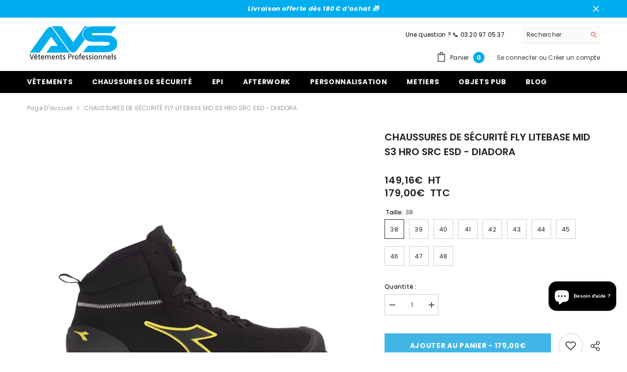

--- FILE ---
content_type: text/html; charset=utf-8
request_url: https://avsvetements.fr/products/chaussures-de-securite-fly-litebase-mid-s3-hro-src-esd-diadora?variant=47181712818489&section_id=template--21674007200057__main
body_size: 12192
content:
<div id="shopify-section-template--21674007200057__main" class="shopify-section"><link href="//avsvetements.fr/cdn/shop/t/4/assets/component-product.css?v=37595608579944501991700187991" rel="stylesheet" type="text/css" media="all" />
<link href="//avsvetements.fr/cdn/shop/t/4/assets/component-review.css?v=100129706126506303331700187995" rel="stylesheet" type="text/css" media="all" />
<link href="//avsvetements.fr/cdn/shop/t/4/assets/component-price.css?v=139205013722916111901700187984" rel="stylesheet" type="text/css" media="all" />
<link href="//avsvetements.fr/cdn/shop/t/4/assets/component-badge.css?v=20633729062276667811700187939" rel="stylesheet" type="text/css" media="all" />
<link href="//avsvetements.fr/cdn/shop/t/4/assets/component-rte.css?v=74468535300400368301700187996" rel="stylesheet" type="text/css" media="all" />
<link href="//avsvetements.fr/cdn/shop/t/4/assets/component-share.css?v=44588194783764334011700187999" rel="stylesheet" type="text/css" media="all" />
<link href="//avsvetements.fr/cdn/shop/t/4/assets/component-tab.css?v=57604492746316682781700188005" rel="stylesheet" type="text/css" media="all" />
<link href="//avsvetements.fr/cdn/shop/t/4/assets/component-product-form.css?v=140087122189431595481700187987" rel="stylesheet" type="text/css" media="all" />
<link href="//avsvetements.fr/cdn/shop/t/4/assets/component-grid.css?v=14116691739327510611700187963" rel="stylesheet" type="text/css" media="all" />




    <style type="text/css">
    #ProductSection-template--21674007200057__main .productView-thumbnail .productView-thumbnail-link:after{
        padding-bottom: 148%;
    }

    #ProductSection-template--21674007200057__main .cursor-wrapper .counter {
        color: #191919;
    }

    #ProductSection-template--21674007200057__main .cursor-wrapper .counter #count-image:before {
        background-color: #191919;
    }

    #ProductSection-template--21674007200057__main .custom-cursor__inner .arrow:before,
    #ProductSection-template--21674007200057__main .custom-cursor__inner .arrow:after {
        background-color: #000000;
    }

    #ProductSection-template--21674007200057__main .tabs-contents .toggleLink,
    #ProductSection-template--21674007200057__main .tabs .tab .tab-title {
        font-size: 18px;
        font-weight: 600;
        text-transform: none;
        padding-top: 15px;
        padding-bottom: 15px;
    }

    

    

    @media (max-width: 550px) {
        #ProductSection-template--21674007200057__main .tabs-contents .toggleLink,
        #ProductSection-template--21674007200057__main .tabs .tab .tab-title {
            font-size: 16px;
        }
    }

    @media (max-width: 767px) {
        #ProductSection-template--21674007200057__main {
            padding-top: 0px;
            padding-bottom: 0px;
        }
    }

    @media (min-width: 1025px) {
        
    }

    @media (min-width: 768px) and (max-width: 1199px) {
        #ProductSection-template--21674007200057__main {
            padding-top: 0px;
            padding-bottom: 0px;
        }
    }

    @media (min-width: 1200px) {
        #ProductSection-template--21674007200057__main {
            padding-top: 0px;
            padding-bottom: 0px;
        }
    }
</style>
<script>
    window.product_inven_array_8828839821625 = {
        
            '47181712818489': '0',
        
            '47181712884025': '0',
        
            '47181712949561': '0',
        
            '47181713015097': '0',
        
            '47181713080633': '0',
        
            '47181713146169': '0',
        
            '47181713211705': '0',
        
            '47181713277241': '0',
        
            '47181713342777': '0',
        
            '47181713408313': '0',
        
            '47181713473849': '0',
        
    };

    window.selling_array_8828839821625 = {
        
            '47181712818489': 'deny',
        
            '47181712884025': 'deny',
        
            '47181712949561': 'deny',
        
            '47181713015097': 'deny',
        
            '47181713080633': 'deny',
        
            '47181713146169': 'deny',
        
            '47181713211705': 'deny',
        
            '47181713277241': 'deny',
        
            '47181713342777': 'deny',
        
            '47181713408313': 'deny',
        
            '47181713473849': 'deny',
        
    };

    window.subtotal = {
        show: true,
        style: 2,
        text: `Ajouter au panier - [value]`
    };
  
    window.variant_image_group = 'false';
  
</script><link rel="stylesheet" href="//avsvetements.fr/cdn/shop/t/4/assets/component-fancybox.css?v=162524859697928915511700187960" media="print" onload="this.media='all'">
    <noscript><link href="//avsvetements.fr/cdn/shop/t/4/assets/component-fancybox.css?v=162524859697928915511700187960" rel="stylesheet" type="text/css" media="all" /></noscript><div class="product-details product-default" data-section-id="template--21674007200057__main" data-section-type="product" id="ProductSection-template--21674007200057__main" data-has-combo="false" data-image-opo>
    
<div class="productView-moreItem moreItem-breadcrumb "
            style="--spacing-top: 10px;
            --spacing-bottom: 20px;
            --spacing-top-mb: 0px;
            --spacing-bottom-mb: 0px;
            --breadcrumb-bg:rgba(0,0,0,0);
            --breadcrumb-mb-bg: #f6f6f6;
            "
        >
            
                <div class="breadcrumb-bg">
            
                <div class="container">
                    

<link href="//avsvetements.fr/cdn/shop/t/4/assets/component-breadcrumb.css?v=103005064124491561301700187942" rel="stylesheet" type="text/css" media="all" /><breadcrumb-component class="breadcrumb-container style--line_clamp_1">
        <nav class="breadcrumb breadcrumb-left" role="navigation" aria-label="breadcrumbs">
        <a class="link home-link" href="/">Page d&#39;accueil</a><span class="separate" aria-hidden="true"><svg xmlns="http://www.w3.org/2000/svg" viewBox="0 0 24 24"><path d="M 7.75 1.34375 L 6.25 2.65625 L 14.65625 12 L 6.25 21.34375 L 7.75 22.65625 L 16.75 12.65625 L 17.34375 12 L 16.75 11.34375 Z"></path></svg></span>
                <span>CHAUSSURES DE SÉCURITÉ FLY LITEBASE MID S3 HRO SRC ESD - DIADORA</span><span class="observe-element" style="width: 1px; height: 1px; background: transparent; display: inline-block; flex-shrink: 0;"></span>
        </nav>
    </breadcrumb-component>
    <script type="text/javascript">
        if (typeof breadcrumbComponentDeclare == 'undefiend') {
            class BreadcrumbComponent extends HTMLElement {
                constructor() {
                    super();
                }

                connectedCallback() {
                    this.firstLink = this.querySelector('.link.home-link')
                    this.lastLink = this.querySelector('.observe-element')
                    this.classList.add('initialized');
                    this.initObservers();
                }

                static createHandler(position = 'first', breadcrumb = null) {
                    const handler = (entries, observer) => {
                        entries.forEach(entry => {
                            if (breadcrumb == null) return observer.disconnect();
                            if (entry.isIntersecting ) {
                                breadcrumb.classList.add(`disable-${position}`);
                            } else {
                                breadcrumb.classList.remove(`disable-${position}`);
                            }
                        })
                    }
                    return handler;
                }

                initObservers() {
                    const scrollToFirstHandler = BreadcrumbComponent.createHandler('first', this);
                    const scrollToLastHandler = BreadcrumbComponent.createHandler('last', this);
                    
                    this.scrollToFirstObserver = new IntersectionObserver(scrollToFirstHandler, { threshold: 1 });
                    this.scrollToLastObserver = new IntersectionObserver(scrollToLastHandler, { threshold: 0.6 });

                    this.scrollToFirstObserver.observe(this.firstLink);
                    this.scrollToLastObserver.observe(this.lastLink);
                }
            }   

            window.addEventListener('load', () => {
                customElements.define('breadcrumb-component', BreadcrumbComponent);
            })

            var breadcrumbComponentDeclare = BreadcrumbComponent;
        }
    </script>
                </div>
            
                </div>
            
        </div>
    
    <div class="container productView-container">
        <div class="productView halo-productView layout-3 positionMainImage--left productView-sticky" data-product-handle="chaussures-de-securite-fly-litebase-mid-s3-hro-src-esd-diadora"><div class="productView-top">
                    <div class="halo-productView-left productView-images clearfix" data-image-gallery><div class="cursor-wrapper handleMouseLeave">
                                <div class="custom-cursor custom-cursor__outer">
                                    <div class="custom-cursor custom-cursor__inner">
                                        <span class="arrow arrow-bar fadeIn"></span>
                                    </div>
                                </div>
                            </div><div class="productView-images-wrapper" data-video-popup>
                            <div class="productView-image-wrapper"><div class="productView-badge badge-left halo-productBadges halo-productBadges--left date-72344961 date1-837" data-new-badge-number="30"></div>
<div class="productView-nav style-1 image-fit-unset" 
                                    data-image-gallery-main
                                    data-arrows-desk="false"
                                    data-arrows-mobi="true"
                                    data-counter-mobi="true"
                                    data-media-count="2"
                                ><div class="productView-image productView-image-portrait fit-unset" data-index="1">
                                                    <div class="productView-img-container product-single__media" data-media-id="35872824623417"
                                                        
                                                    >
                                                        <div 
                                                            class="media" 
                                                             
                                                             data-fancybox="images" href="//avsvetements.fr/cdn/shop/files/fly-litebase-mid.jpg?v=1696409256" 
                                                        >
                                                            <img id="product-featured-image-35872824623417"
                                                                srcset="//avsvetements.fr/cdn/shop/files/fly-litebase-mid.jpg?v=1696409256"
                                                                src="//avsvetements.fr/cdn/shop/files/fly-litebase-mid.jpg?v=1696409256"
                                                                alt=""
                                                                sizes="auto"
                                                                data-sizes="auto"
                                                                data-main-image
                                                                data-index="1"
                                                                data-cursor-image
                                                                
                                                            /></div>
                                                    </div>
                                                </div><div class="productView-image productView-image-portrait fit-unset" data-index="2">
                                                    <div class="productView-img-container product-single__media" data-media-id="35872680608057"
                                                        
                                                    >
                                                        <div 
                                                            class="media" 
                                                             
                                                             data-fancybox="images" href="//avsvetements.fr/cdn/shop/files/chaussures-hautes-legeres.jpg?v=1696409256" 
                                                        >
                                                            <img id="product-featured-image-35872680608057"
                                                                data-srcset="//avsvetements.fr/cdn/shop/files/chaussures-hautes-legeres.jpg?v=1696409256"
                                                                
                                                                alt=""
                                                                sizes="auto"
                                                                data-sizes="auto"
                                                                data-main-image
                                                                data-index="2"
                                                                data-cursor-image
                                                                class="lazyload" loading="lazy"
                                                            /><span class="data-lazy-loading"></span></div>
                                                    </div>
                                                </div></div><div class="productView-videoPopup"></div><div class="productView-iconZoom">
                                        <svg  class="icon icon-zoom-1" xmlns="http://www.w3.org/2000/svg" aria-hidden="true" focusable="false" role="presentation" viewBox="0 0 448 512"><path d="M416 176V86.63L246.6 256L416 425.4V336c0-8.844 7.156-16 16-16s16 7.156 16 16v128c0 8.844-7.156 16-16 16h-128c-8.844 0-16-7.156-16-16s7.156-16 16-16h89.38L224 278.6L54.63 448H144C152.8 448 160 455.2 160 464S152.8 480 144 480h-128C7.156 480 0 472.8 0 464v-128C0 327.2 7.156 320 16 320S32 327.2 32 336v89.38L201.4 256L32 86.63V176C32 184.8 24.84 192 16 192S0 184.8 0 176v-128C0 39.16 7.156 32 16 32h128C152.8 32 160 39.16 160 48S152.8 64 144 64H54.63L224 233.4L393.4 64H304C295.2 64 288 56.84 288 48S295.2 32 304 32h128C440.8 32 448 39.16 448 48v128C448 184.8 440.8 192 432 192S416 184.8 416 176z"></path></svg>
                                    </div></div><div class="productView-thumbnail-wrapper">
                                    <div class="productView-for clearfix" data-max-thumbnail-to-show="4"><div class="productView-thumbnail" data-media-id="template--21674007200057__main-35872824623417">
                                                        <div class="productView-thumbnail-link" data-image="//avsvetements.fr/cdn/shop/files/fly-litebase-mid_large.jpg?v=1696409256">
                                                            <img srcset="//avsvetements.fr/cdn/shop/files/fly-litebase-mid_medium.jpg?v=1696409256" src="//avsvetements.fr/cdn/shop/files/fly-litebase-mid_medium.jpg?v=1696409256" alt="CHAUSSURES DE SÉCURITÉ FLY LITEBASE MID S3 HRO SRC ESD - DIADORA"  /></div>
                                                    </div><div class="productView-thumbnail" data-media-id="template--21674007200057__main-35872680608057">
                                                        <div class="productView-thumbnail-link" data-image="//avsvetements.fr/cdn/shop/files/chaussures-hautes-legeres_large.jpg?v=1696409256">
                                                            <img srcset="//avsvetements.fr/cdn/shop/files/chaussures-hautes-legeres_medium.jpg?v=1696409256" src="//avsvetements.fr/cdn/shop/files/chaussures-hautes-legeres_medium.jpg?v=1696409256" alt="CHAUSSURES DE SÉCURITÉ FLY LITEBASE MID S3 HRO SRC ESD - DIADORA"  /></div>
                                                    </div></div>
                                </div></div>
                    </div>
                    <div class="halo-productView-right productView-details clearfix">
                        <div class="productView-product clearfix"><div class="productView-moreItem"
                                            style="--spacing-top: 0px;
                                            --spacing-bottom: 10px"
                                        >
                                            <h1 class="productView-title" 
        style="--color-title: #232323;
        --fontsize-text: 20px;
        --fontsize-mb-text: 18px;"
    >
        <span>
            CHAUSSURES DE SÉCURITÉ FLY LITEBASE MID S3 HRO SRC ESD - DIADORA
        </span>
    </h1>
                                        </div><div class="texte-conteneur">
  
</div>

<style>
  .texte-conteneur {
    text-align: left;
    margin: 5px 0;
  }

  .texte-produit {
    font-size: 15px; /* Taille de texte en 15px */
    line-height: 1.5;
    color: #333;
    margin: 5px 0;
    font-weight: 500; /* Épaisseur medium */
  }
</style>
<div id="shopify-block-AblFxVFg1M3hQM0ZuQ__judge_me_reviews_preview_badge_tyQhbR" class="shopify-block shopify-app-block">
<div class='jdgm-widget jdgm-preview-badge'
    data-id='8828839821625'
    data-template='manual-installation'>
  
</div>




</div>

                                        <div class="productView-moreItem"
                                            style="--spacing-top: 16px;
                                            --spacing-bottom: 17px;
                                            --fontsize-text: 20px"
                                        >
                                            
                                                <div class="productView-price no-js-hidden clearfix" id="product-price-8828839821625" data-mczr="hidden"><div class="price price--medium">
    <dl><div class="price__regular">
                <dd class="price__last"><span class="price-item price-item--regular price-item--tax" data-tax="20">149,16€</span><span style="margin-left: 10px">HT</span></dd>
            
            <dd class="price__last"><span class="price-item price-item--regular main-price "> 179,00€</span><span style="margin-left: 10px">TTC</span></dd>
             <!-- <p style="font-weight: 500;margin: 0px;">214.8€ TTC</p> -->
        </div>
        <div class="price__sale"><dd class="price__compare"><s class="price-item price-item--regular"></s></dd><dd class="price__last"><span class="price-item price-item--sale">179,00€</span></dd></div>





      
        <small class="unit-price caption hidden">
            <dt class="visually-hidden">Prix unitaire</dt>
            <dd class="price__last"><span></span><span aria-hidden="true">/</span><span class="visually-hidden">&nbsp;par&nbsp;</span><span></span></dd>
        </small>
    </dl>
</div>



</div>
                                            
                                        </div>
                                            <div class="productView-moreItem"
                                                style="--spacing-top: 0px;
                                                --spacing-bottom: 0px"
                                            >
                                                <div class="productView-options" style="--color-border: #f8f8f8"><div class="productView-variants halo-productOptions" id="product-option-8828839821625"  data-type="button"><variant-radios class="no-js-hidden product-option has-default" data-product="8828839821625" data-section="template--21674007200057__main" data-url="/products/chaussures-de-securite-fly-litebase-mid-s3-hro-src-esd-diadora"><fieldset class="js product-form__input clearfix" data-product-attribute="set-rectangle" data-option-index="0">
                            <legend class="form__label">
                                Taille:
                                <span data-header-option>
                                    38
                                </span>
                            </legend><input class="product-form__radio" type="radio" id="option-8828839821625-Taille-0"
                                        name="Taille"
                                        value="38"
                                        checked
                                        
                                        data-variant-id="47181712818489"
                                    ><label class="product-form__label available" for="option-8828839821625-Taille-0" data-variant-id="47181712818489">
                                            <span class="text">38</span>
                                        </label><input class="product-form__radio" type="radio" id="option-8828839821625-Taille-1"
                                        name="Taille"
                                        value="39"
                                        
                                        
                                        data-variant-id="47181712884025"
                                    ><label class="product-form__label available" for="option-8828839821625-Taille-1" data-variant-id="47181712884025">
                                            <span class="text">39</span>
                                        </label><input class="product-form__radio" type="radio" id="option-8828839821625-Taille-2"
                                        name="Taille"
                                        value="40"
                                        
                                        
                                        data-variant-id="47181712949561"
                                    ><label class="product-form__label available" for="option-8828839821625-Taille-2" data-variant-id="47181712949561">
                                            <span class="text">40</span>
                                        </label><input class="product-form__radio" type="radio" id="option-8828839821625-Taille-3"
                                        name="Taille"
                                        value="41"
                                        
                                        
                                        data-variant-id="47181713015097"
                                    ><label class="product-form__label available" for="option-8828839821625-Taille-3" data-variant-id="47181713015097">
                                            <span class="text">41</span>
                                        </label><input class="product-form__radio" type="radio" id="option-8828839821625-Taille-4"
                                        name="Taille"
                                        value="42"
                                        
                                        
                                        data-variant-id="47181713080633"
                                    ><label class="product-form__label available" for="option-8828839821625-Taille-4" data-variant-id="47181713080633">
                                            <span class="text">42</span>
                                        </label><input class="product-form__radio" type="radio" id="option-8828839821625-Taille-5"
                                        name="Taille"
                                        value="43"
                                        
                                        
                                        data-variant-id="47181713146169"
                                    ><label class="product-form__label available" for="option-8828839821625-Taille-5" data-variant-id="47181713146169">
                                            <span class="text">43</span>
                                        </label><input class="product-form__radio" type="radio" id="option-8828839821625-Taille-6"
                                        name="Taille"
                                        value="44"
                                        
                                        
                                        data-variant-id="47181713211705"
                                    ><label class="product-form__label available" for="option-8828839821625-Taille-6" data-variant-id="47181713211705">
                                            <span class="text">44</span>
                                        </label><input class="product-form__radio" type="radio" id="option-8828839821625-Taille-7"
                                        name="Taille"
                                        value="45"
                                        
                                        
                                        data-variant-id="47181713277241"
                                    ><label class="product-form__label available" for="option-8828839821625-Taille-7" data-variant-id="47181713277241">
                                            <span class="text">45</span>
                                        </label><input class="product-form__radio" type="radio" id="option-8828839821625-Taille-8"
                                        name="Taille"
                                        value="46"
                                        
                                        
                                        data-variant-id="47181713342777"
                                    ><label class="product-form__label available" for="option-8828839821625-Taille-8" data-variant-id="47181713342777">
                                            <span class="text">46</span>
                                        </label><input class="product-form__radio" type="radio" id="option-8828839821625-Taille-9"
                                        name="Taille"
                                        value="47"
                                        
                                        
                                        data-variant-id="47181713408313"
                                    ><label class="product-form__label available" for="option-8828839821625-Taille-9" data-variant-id="47181713408313">
                                            <span class="text">47</span>
                                        </label><input class="product-form__radio" type="radio" id="option-8828839821625-Taille-10"
                                        name="Taille"
                                        value="48"
                                        
                                        
                                        data-variant-id="47181713473849"
                                    ><label class="product-form__label available" for="option-8828839821625-Taille-10" data-variant-id="47181713473849">
                                            <span class="text">48</span>
                                        </label></fieldset><script type="application/json">
                        [{"id":47181712818489,"title":"38","option1":"38","option2":null,"option3":null,"sku":null,"requires_shipping":true,"taxable":true,"featured_image":{"id":43282395070777,"product_id":8828839821625,"position":1,"created_at":"2023-10-04T10:47:33+02:00","updated_at":"2023-10-04T10:47:36+02:00","alt":null,"width":1500,"height":1500,"src":"\/\/avsvetements.fr\/cdn\/shop\/files\/fly-litebase-mid.jpg?v=1696409256","variant_ids":[47181712818489,47181712884025,47181712949561,47181713015097,47181713080633,47181713146169,47181713211705,47181713277241,47181713342777,47181713408313,47181713473849]},"available":true,"name":"CHAUSSURES DE SÉCURITÉ FLY LITEBASE MID S3 HRO SRC ESD - DIADORA - 38","public_title":"38","options":["38"],"price":17900,"weight":0,"compare_at_price":null,"inventory_management":null,"barcode":null,"featured_media":{"alt":null,"id":35872824623417,"position":1,"preview_image":{"aspect_ratio":1.0,"height":1500,"width":1500,"src":"\/\/avsvetements.fr\/cdn\/shop\/files\/fly-litebase-mid.jpg?v=1696409256"}},"requires_selling_plan":false,"selling_plan_allocations":[]},{"id":47181712884025,"title":"39","option1":"39","option2":null,"option3":null,"sku":null,"requires_shipping":true,"taxable":true,"featured_image":{"id":43282395070777,"product_id":8828839821625,"position":1,"created_at":"2023-10-04T10:47:33+02:00","updated_at":"2023-10-04T10:47:36+02:00","alt":null,"width":1500,"height":1500,"src":"\/\/avsvetements.fr\/cdn\/shop\/files\/fly-litebase-mid.jpg?v=1696409256","variant_ids":[47181712818489,47181712884025,47181712949561,47181713015097,47181713080633,47181713146169,47181713211705,47181713277241,47181713342777,47181713408313,47181713473849]},"available":true,"name":"CHAUSSURES DE SÉCURITÉ FLY LITEBASE MID S3 HRO SRC ESD - DIADORA - 39","public_title":"39","options":["39"],"price":17900,"weight":0,"compare_at_price":null,"inventory_management":null,"barcode":null,"featured_media":{"alt":null,"id":35872824623417,"position":1,"preview_image":{"aspect_ratio":1.0,"height":1500,"width":1500,"src":"\/\/avsvetements.fr\/cdn\/shop\/files\/fly-litebase-mid.jpg?v=1696409256"}},"requires_selling_plan":false,"selling_plan_allocations":[]},{"id":47181712949561,"title":"40","option1":"40","option2":null,"option3":null,"sku":null,"requires_shipping":true,"taxable":true,"featured_image":{"id":43282395070777,"product_id":8828839821625,"position":1,"created_at":"2023-10-04T10:47:33+02:00","updated_at":"2023-10-04T10:47:36+02:00","alt":null,"width":1500,"height":1500,"src":"\/\/avsvetements.fr\/cdn\/shop\/files\/fly-litebase-mid.jpg?v=1696409256","variant_ids":[47181712818489,47181712884025,47181712949561,47181713015097,47181713080633,47181713146169,47181713211705,47181713277241,47181713342777,47181713408313,47181713473849]},"available":true,"name":"CHAUSSURES DE SÉCURITÉ FLY LITEBASE MID S3 HRO SRC ESD - DIADORA - 40","public_title":"40","options":["40"],"price":17900,"weight":0,"compare_at_price":null,"inventory_management":null,"barcode":null,"featured_media":{"alt":null,"id":35872824623417,"position":1,"preview_image":{"aspect_ratio":1.0,"height":1500,"width":1500,"src":"\/\/avsvetements.fr\/cdn\/shop\/files\/fly-litebase-mid.jpg?v=1696409256"}},"requires_selling_plan":false,"selling_plan_allocations":[]},{"id":47181713015097,"title":"41","option1":"41","option2":null,"option3":null,"sku":null,"requires_shipping":true,"taxable":true,"featured_image":{"id":43282395070777,"product_id":8828839821625,"position":1,"created_at":"2023-10-04T10:47:33+02:00","updated_at":"2023-10-04T10:47:36+02:00","alt":null,"width":1500,"height":1500,"src":"\/\/avsvetements.fr\/cdn\/shop\/files\/fly-litebase-mid.jpg?v=1696409256","variant_ids":[47181712818489,47181712884025,47181712949561,47181713015097,47181713080633,47181713146169,47181713211705,47181713277241,47181713342777,47181713408313,47181713473849]},"available":true,"name":"CHAUSSURES DE SÉCURITÉ FLY LITEBASE MID S3 HRO SRC ESD - DIADORA - 41","public_title":"41","options":["41"],"price":17900,"weight":0,"compare_at_price":null,"inventory_management":null,"barcode":null,"featured_media":{"alt":null,"id":35872824623417,"position":1,"preview_image":{"aspect_ratio":1.0,"height":1500,"width":1500,"src":"\/\/avsvetements.fr\/cdn\/shop\/files\/fly-litebase-mid.jpg?v=1696409256"}},"requires_selling_plan":false,"selling_plan_allocations":[]},{"id":47181713080633,"title":"42","option1":"42","option2":null,"option3":null,"sku":null,"requires_shipping":true,"taxable":true,"featured_image":{"id":43282395070777,"product_id":8828839821625,"position":1,"created_at":"2023-10-04T10:47:33+02:00","updated_at":"2023-10-04T10:47:36+02:00","alt":null,"width":1500,"height":1500,"src":"\/\/avsvetements.fr\/cdn\/shop\/files\/fly-litebase-mid.jpg?v=1696409256","variant_ids":[47181712818489,47181712884025,47181712949561,47181713015097,47181713080633,47181713146169,47181713211705,47181713277241,47181713342777,47181713408313,47181713473849]},"available":true,"name":"CHAUSSURES DE SÉCURITÉ FLY LITEBASE MID S3 HRO SRC ESD - DIADORA - 42","public_title":"42","options":["42"],"price":17900,"weight":0,"compare_at_price":null,"inventory_management":null,"barcode":null,"featured_media":{"alt":null,"id":35872824623417,"position":1,"preview_image":{"aspect_ratio":1.0,"height":1500,"width":1500,"src":"\/\/avsvetements.fr\/cdn\/shop\/files\/fly-litebase-mid.jpg?v=1696409256"}},"requires_selling_plan":false,"selling_plan_allocations":[]},{"id":47181713146169,"title":"43","option1":"43","option2":null,"option3":null,"sku":null,"requires_shipping":true,"taxable":true,"featured_image":{"id":43282395070777,"product_id":8828839821625,"position":1,"created_at":"2023-10-04T10:47:33+02:00","updated_at":"2023-10-04T10:47:36+02:00","alt":null,"width":1500,"height":1500,"src":"\/\/avsvetements.fr\/cdn\/shop\/files\/fly-litebase-mid.jpg?v=1696409256","variant_ids":[47181712818489,47181712884025,47181712949561,47181713015097,47181713080633,47181713146169,47181713211705,47181713277241,47181713342777,47181713408313,47181713473849]},"available":true,"name":"CHAUSSURES DE SÉCURITÉ FLY LITEBASE MID S3 HRO SRC ESD - DIADORA - 43","public_title":"43","options":["43"],"price":17900,"weight":0,"compare_at_price":null,"inventory_management":null,"barcode":null,"featured_media":{"alt":null,"id":35872824623417,"position":1,"preview_image":{"aspect_ratio":1.0,"height":1500,"width":1500,"src":"\/\/avsvetements.fr\/cdn\/shop\/files\/fly-litebase-mid.jpg?v=1696409256"}},"requires_selling_plan":false,"selling_plan_allocations":[]},{"id":47181713211705,"title":"44","option1":"44","option2":null,"option3":null,"sku":null,"requires_shipping":true,"taxable":true,"featured_image":{"id":43282395070777,"product_id":8828839821625,"position":1,"created_at":"2023-10-04T10:47:33+02:00","updated_at":"2023-10-04T10:47:36+02:00","alt":null,"width":1500,"height":1500,"src":"\/\/avsvetements.fr\/cdn\/shop\/files\/fly-litebase-mid.jpg?v=1696409256","variant_ids":[47181712818489,47181712884025,47181712949561,47181713015097,47181713080633,47181713146169,47181713211705,47181713277241,47181713342777,47181713408313,47181713473849]},"available":true,"name":"CHAUSSURES DE SÉCURITÉ FLY LITEBASE MID S3 HRO SRC ESD - DIADORA - 44","public_title":"44","options":["44"],"price":17900,"weight":0,"compare_at_price":null,"inventory_management":null,"barcode":null,"featured_media":{"alt":null,"id":35872824623417,"position":1,"preview_image":{"aspect_ratio":1.0,"height":1500,"width":1500,"src":"\/\/avsvetements.fr\/cdn\/shop\/files\/fly-litebase-mid.jpg?v=1696409256"}},"requires_selling_plan":false,"selling_plan_allocations":[]},{"id":47181713277241,"title":"45","option1":"45","option2":null,"option3":null,"sku":null,"requires_shipping":true,"taxable":true,"featured_image":{"id":43282395070777,"product_id":8828839821625,"position":1,"created_at":"2023-10-04T10:47:33+02:00","updated_at":"2023-10-04T10:47:36+02:00","alt":null,"width":1500,"height":1500,"src":"\/\/avsvetements.fr\/cdn\/shop\/files\/fly-litebase-mid.jpg?v=1696409256","variant_ids":[47181712818489,47181712884025,47181712949561,47181713015097,47181713080633,47181713146169,47181713211705,47181713277241,47181713342777,47181713408313,47181713473849]},"available":true,"name":"CHAUSSURES DE SÉCURITÉ FLY LITEBASE MID S3 HRO SRC ESD - DIADORA - 45","public_title":"45","options":["45"],"price":17900,"weight":0,"compare_at_price":null,"inventory_management":null,"barcode":null,"featured_media":{"alt":null,"id":35872824623417,"position":1,"preview_image":{"aspect_ratio":1.0,"height":1500,"width":1500,"src":"\/\/avsvetements.fr\/cdn\/shop\/files\/fly-litebase-mid.jpg?v=1696409256"}},"requires_selling_plan":false,"selling_plan_allocations":[]},{"id":47181713342777,"title":"46","option1":"46","option2":null,"option3":null,"sku":null,"requires_shipping":true,"taxable":true,"featured_image":{"id":43282395070777,"product_id":8828839821625,"position":1,"created_at":"2023-10-04T10:47:33+02:00","updated_at":"2023-10-04T10:47:36+02:00","alt":null,"width":1500,"height":1500,"src":"\/\/avsvetements.fr\/cdn\/shop\/files\/fly-litebase-mid.jpg?v=1696409256","variant_ids":[47181712818489,47181712884025,47181712949561,47181713015097,47181713080633,47181713146169,47181713211705,47181713277241,47181713342777,47181713408313,47181713473849]},"available":true,"name":"CHAUSSURES DE SÉCURITÉ FLY LITEBASE MID S3 HRO SRC ESD - DIADORA - 46","public_title":"46","options":["46"],"price":17900,"weight":0,"compare_at_price":null,"inventory_management":null,"barcode":null,"featured_media":{"alt":null,"id":35872824623417,"position":1,"preview_image":{"aspect_ratio":1.0,"height":1500,"width":1500,"src":"\/\/avsvetements.fr\/cdn\/shop\/files\/fly-litebase-mid.jpg?v=1696409256"}},"requires_selling_plan":false,"selling_plan_allocations":[]},{"id":47181713408313,"title":"47","option1":"47","option2":null,"option3":null,"sku":null,"requires_shipping":true,"taxable":true,"featured_image":{"id":43282395070777,"product_id":8828839821625,"position":1,"created_at":"2023-10-04T10:47:33+02:00","updated_at":"2023-10-04T10:47:36+02:00","alt":null,"width":1500,"height":1500,"src":"\/\/avsvetements.fr\/cdn\/shop\/files\/fly-litebase-mid.jpg?v=1696409256","variant_ids":[47181712818489,47181712884025,47181712949561,47181713015097,47181713080633,47181713146169,47181713211705,47181713277241,47181713342777,47181713408313,47181713473849]},"available":true,"name":"CHAUSSURES DE SÉCURITÉ FLY LITEBASE MID S3 HRO SRC ESD - DIADORA - 47","public_title":"47","options":["47"],"price":17900,"weight":0,"compare_at_price":null,"inventory_management":null,"barcode":null,"featured_media":{"alt":null,"id":35872824623417,"position":1,"preview_image":{"aspect_ratio":1.0,"height":1500,"width":1500,"src":"\/\/avsvetements.fr\/cdn\/shop\/files\/fly-litebase-mid.jpg?v=1696409256"}},"requires_selling_plan":false,"selling_plan_allocations":[]},{"id":47181713473849,"title":"48","option1":"48","option2":null,"option3":null,"sku":null,"requires_shipping":true,"taxable":true,"featured_image":{"id":43282395070777,"product_id":8828839821625,"position":1,"created_at":"2023-10-04T10:47:33+02:00","updated_at":"2023-10-04T10:47:36+02:00","alt":null,"width":1500,"height":1500,"src":"\/\/avsvetements.fr\/cdn\/shop\/files\/fly-litebase-mid.jpg?v=1696409256","variant_ids":[47181712818489,47181712884025,47181712949561,47181713015097,47181713080633,47181713146169,47181713211705,47181713277241,47181713342777,47181713408313,47181713473849]},"available":true,"name":"CHAUSSURES DE SÉCURITÉ FLY LITEBASE MID S3 HRO SRC ESD - DIADORA - 48","public_title":"48","options":["48"],"price":17900,"weight":0,"compare_at_price":null,"inventory_management":null,"barcode":null,"featured_media":{"alt":null,"id":35872824623417,"position":1,"preview_image":{"aspect_ratio":1.0,"height":1500,"width":1500,"src":"\/\/avsvetements.fr\/cdn\/shop\/files\/fly-litebase-mid.jpg?v=1696409256"}},"requires_selling_plan":false,"selling_plan_allocations":[]}]
                    </script>
                </variant-radios></div>
        <noscript>
            <div class="product-form__input">
                <label class="form__label" for="Variants-template--21674007200057__main">
                    Variantes de produits
                </label>
                <div class="select">
                <select name="id" id="Variants-template--21674007200057__main" class="select__select" form="product-form"><option
                            selected="selected"
                            
                            value="47181712818489"
                        >
                            38

                            - 179,00€
                        </option><option
                            
                            
                            value="47181712884025"
                        >
                            39

                            - 179,00€
                        </option><option
                            
                            
                            value="47181712949561"
                        >
                            40

                            - 179,00€
                        </option><option
                            
                            
                            value="47181713015097"
                        >
                            41

                            - 179,00€
                        </option><option
                            
                            
                            value="47181713080633"
                        >
                            42

                            - 179,00€
                        </option><option
                            
                            
                            value="47181713146169"
                        >
                            43

                            - 179,00€
                        </option><option
                            
                            
                            value="47181713211705"
                        >
                            44

                            - 179,00€
                        </option><option
                            
                            
                            value="47181713277241"
                        >
                            45

                            - 179,00€
                        </option><option
                            
                            
                            value="47181713342777"
                        >
                            46

                            - 179,00€
                        </option><option
                            
                            
                            value="47181713408313"
                        >
                            47

                            - 179,00€
                        </option><option
                            
                            
                            value="47181713473849"
                        >
                            48

                            - 179,00€
                        </option></select>
            </div>
          </div>
        </noscript></div>
                                            </div>
                                        
<div class="productView-moreItem"
                                            style="--spacing-top: 0px;
                                            --spacing-bottom: 12px"
                                        >
                                            
                                        </div>
<div class="productView-moreItem"
                                                    style="--spacing-top: 0px;
                                                    --spacing-bottom: 15px"
                                                >
                                                    <div class="quantity_selector" data-mczr="hidden">
                                                        <quantity-input class="productView-quantity quantity__group quantity__group--2 quantity__style--1 clearfix">
	    <label class="form-label quantity__label" for="quantity-8828839821625-2">
	        Quantité :
	    </label>
	    <div class="quantity__container">
		    <button type="button" name="minus" class="minus btn-quantity">
		    	<span class="visually-hidden">Réduire la quantité de CHAUSSURES DE SÉCURITÉ FLY LITEBASE MID S3 HRO SRC ESD - DIADORA</span>
		    </button>
		    <input class="form-input quantity__input" type="number" name="quantity" min="1" value="1" inputmode="numeric" pattern="[0-9]*" id="quantity-8828839821625-2" data-product="8828839821625" data-price="17900">
		    <button type="button" name="plus" class="plus btn-quantity">
		    	<span class="visually-hidden">Augmenter la quantité de CHAUSSURES DE SÉCURITÉ FLY LITEBASE MID S3 HRO SRC ESD - DIADORA</span>
		    </button>
	    </div>
	</quantity-input>
                                                    </div></div>

                                            <div class="productView-moreItem"
                                                style="--spacing-top: 0px;
                                                --spacing-bottom: 22px"
                                            >
                                                <div class="productView-perks"></div>
                                            </div>
                                        

                                            <div class="productView-moreItem"
                                                style="--spacing-top: 0px;
                                                --spacing-bottom: 15px"
                                            >
                                                <div class="productView-buttons"><form method="post" action="/cart/add" id="product-form-installment-8828839821625" accept-charset="UTF-8" class="installment caption-large" enctype="multipart/form-data"><input type="hidden" name="form_type" value="product" /><input type="hidden" name="utf8" value="✓" /><input type="hidden" name="id" value="47181712818489">
        
<input type="hidden" name="product-id" value="8828839821625" /><input type="hidden" name="section-id" value="template--21674007200057__main" /></form><product-form class="productView-form product-form"><form method="post" action="/cart/add" id="product-form-8828839821625" accept-charset="UTF-8" class="form" enctype="multipart/form-data" novalidate="novalidate" data-type="add-to-cart-form"><input type="hidden" name="form_type" value="product" /><input type="hidden" name="utf8" value="✓" /><div class="productView-group"><div class="pvGroup-row"><quantity-input class="productView-quantity quantity__group quantity__group--1 quantity__style--1 clearfix hidden">
	    <label class="form-label quantity__label" for="quantity-8828839821625">
	        Quantité :
	    </label>
	    <div class="quantity__container">
		    <button type="button" name="minus" class="minus btn-quantity">
		    	<span class="visually-hidden">Réduire la quantité de CHAUSSURES DE SÉCURITÉ FLY LITEBASE MID S3 HRO SRC ESD - DIADORA</span>
		    </button>
		    <input class="form-input quantity__input" type="number" name="quantity" min="1" value="1" inputmode="numeric" pattern="[0-9]*" id="quantity-8828839821625" data-product="8828839821625" data-price="17900">
		    <button type="button" name="plus" class="plus btn-quantity">
		    	<span class="visually-hidden">Augmenter la quantité de CHAUSSURES DE SÉCURITÉ FLY LITEBASE MID S3 HRO SRC ESD - DIADORA</span>
		    </button>
	    </div>
	</quantity-input>
<div class="productView-groupTop">
                        <div class="productView-action"
                            style="--atc-color: #ffffff;
                                   --atc-bg-color: #41b6e6;
                                   --atc-border-color: #41b6e6;
                                   --atc-color-hover: #232323;
                                   --atc-bg-color-hover: #ffffff;
                                   --atc-border-color-hover: #232323"
                        >
                            <input type="hidden" name="id" value="47181712818489">
                            <div class="product-form__buttons"><button
                                            type="submit"
                                            name="add"
                                            data-btn-addToCart
                                            class="product-form__submit button button--secondary an-vertical-shaking button-text-change"
                                            id="product-add-to-cart" data-mczr="customize_button">Ajouter au panier - 179,00€
</button></div>
                        </div><div class="productView-wishlist clearfix">
                                <a data-wishlist href="#" data-wishlist-handle="chaussures-de-securite-fly-litebase-mid-s3-hro-src-esd-diadora" data-product-id="8828839821625">
                                    <span class="visually-hidden">
                                        Ajouter à ma liste de souhaits
                                    </span>
                                    <svg xmlns="http://www.w3.org/2000/svg" viewBox="0 0 32 32" aria-hidden="true" focusable="false" role="presentation" class="icon icon-wishlist"><path d="M 9.5 5 C 5.363281 5 2 8.402344 2 12.5 C 2 13.929688 2.648438 15.167969 3.25 16.0625 C 3.851563 16.957031 4.46875 17.53125 4.46875 17.53125 L 15.28125 28.375 L 16 29.09375 L 16.71875 28.375 L 27.53125 17.53125 C 27.53125 17.53125 30 15.355469 30 12.5 C 30 8.402344 26.636719 5 22.5 5 C 19.066406 5 16.855469 7.066406 16 7.9375 C 15.144531 7.066406 12.933594 5 9.5 5 Z M 9.5 7 C 12.488281 7 15.25 9.90625 15.25 9.90625 L 16 10.75 L 16.75 9.90625 C 16.75 9.90625 19.511719 7 22.5 7 C 25.542969 7 28 9.496094 28 12.5 C 28 14.042969 26.125 16.125 26.125 16.125 L 16 26.25 L 5.875 16.125 C 5.875 16.125 5.390625 15.660156 4.90625 14.9375 C 4.421875 14.214844 4 13.273438 4 12.5 C 4 9.496094 6.457031 7 9.5 7 Z"/></svg>
                                </a>
                            </div><share-button class="share-button productView-share style-2"><div class="share-content">
            <button class="share-button__button button">
                <svg class="icon" viewBox="0 0 227.216 227.216"><path d="M175.897,141.476c-13.249,0-25.11,6.044-32.98,15.518l-51.194-29.066c1.592-4.48,2.467-9.297,2.467-14.317c0-5.019-0.875-9.836-2.467-14.316l51.19-29.073c7.869,9.477,19.732,15.523,32.982,15.523c23.634,0,42.862-19.235,42.862-42.879C218.759,19.229,199.531,0,175.897,0C152.26,0,133.03,19.229,133.03,42.865c0,5.02,0.874,9.838,2.467,14.319L84.304,86.258c-7.869-9.472-19.729-15.514-32.975-15.514c-23.64,0-42.873,19.229-42.873,42.866c0,23.636,19.233,42.865,42.873,42.865c13.246,0,25.105-6.042,32.974-15.513l51.194,29.067c-1.593,4.481-2.468,9.3-2.468,14.321c0,23.636,19.23,42.865,42.867,42.865c23.634,0,42.862-19.23,42.862-42.865C218.759,160.71,199.531,141.476,175.897,141.476z M175.897,15c15.363,0,27.862,12.5,27.862,27.865c0,15.373-12.499,27.879-27.862,27.879c-15.366,0-27.867-12.506-27.867-27.879C148.03,27.5,160.531,15,175.897,15z M51.33,141.476c-15.369,0-27.873-12.501-27.873-27.865c0-15.366,12.504-27.866,27.873-27.866c15.363,0,27.861,12.5,27.861,27.866C79.191,128.975,66.692,141.476,51.33,141.476z M175.897,212.216c-15.366,0-27.867-12.501-27.867-27.865c0-15.37,12.501-27.875,27.867-27.875c15.363,0,27.862,12.505,27.862,27.875C203.759,199.715,191.26,212.216,175.897,212.216z"></path></svg>
                <span>Partager</span>
            </button>
            <div class="share-button__fallback">
                <div class="share-header">
                    <h2 class="share-title">
                        <span>Partager</span>
                    </h2>
                    <button type="button" class="share-button__close" aria-label="Fermer">
                        <svg xmlns="http://www.w3.org/2000/svg" viewBox="0 0 48 48" ><path d="M 38.982422 6.9707031 A 2.0002 2.0002 0 0 0 37.585938 7.5859375 L 24 21.171875 L 10.414062 7.5859375 A 2.0002 2.0002 0 0 0 8.9785156 6.9804688 A 2.0002 2.0002 0 0 0 7.5859375 10.414062 L 21.171875 24 L 7.5859375 37.585938 A 2.0002 2.0002 0 1 0 10.414062 40.414062 L 24 26.828125 L 37.585938 40.414062 A 2.0002 2.0002 0 1 0 40.414062 37.585938 L 26.828125 24 L 40.414062 10.414062 A 2.0002 2.0002 0 0 0 38.982422 6.9707031 z"/></svg>
                        <span>Fermer</span>
                    </button>
                </div>
                <div class="wrapper-content">
                    <label class="form-label">Copier l&#39;URL dans le presse-papiers</label>
                    <div class="share-group">
                        <div class="form-field">
                            <input type="text"
                                class="field__input"
                                id="url"
                                value="https://avsvetements.fr/products/chaussures-de-securite-fly-litebase-mid-s3-hro-src-esd-diadora"
                                placeholder="Partager l&#39;URL"
                                data-url="https://avsvetements.fr/products/chaussures-de-securite-fly-litebase-mid-s3-hro-src-esd-diadora"
                                onclick="this.select();"
                                readonly
                            >
                            <label class="field__label hiddenLabels" for="url">Partager l&#39;URL</label>
                        </div>
                        <button class="button button--primary button-copy">
                            <svg class="icon icon-clipboard" width="11" height="13" fill="none" xmlns="http://www.w3.org/2000/svg" aria-hidden="true" focusable="false"><path fill-rule="evenodd" clip-rule="evenodd" d="M2 1a1 1 0 011-1h7a1 1 0 011 1v9a1 1 0 01-1 1V1H2zM1 2a1 1 0 00-1 1v9a1 1 0 001 1h7a1 1 0 001-1V3a1 1 0 00-1-1H1zm0 10V3h7v9H1z" fill="currentColor"/></svg>

                            Copier l&#39;URL dans le presse-papiers
                        </button>
                    </div>
                    <span id="ShareMessage-8828839821625" class="share-button__message hidden" role="status" aria-hidden="true">
                        Copié dans le presse-papier !
                    </span></div>
            </div>
        </div></share-button><script src="//avsvetements.fr/cdn/shop/t/4/assets/share.js?v=102144821873164167451700188046" defer="defer"></script>
</div>
                </div></div><input type="hidden" name="product-id" value="8828839821625" /><input type="hidden" name="section-id" value="template--21674007200057__main" /></form></product-form><div class="productView-notifyMe halo-notifyMe" style="display: none;">
            <form class="notifyMe-form" method="post" action="">
    <input type="hidden" name="halo-notify-product-site" value="AVS vêtements"/>
    <input type="hidden" name="halo-notify-product-site-url" value="https://avsvetements.fr"/>
    <input type="hidden" name="halo-notify-product-title" value="CHAUSSURES DE SÉCURITÉ FLY LITEBASE MID S3 HRO SRC ESD - DIADORA" />
    <input type="hidden" name="halo-notify-product-link" value="https://avsvetements.fr/products/chaussures-de-securite-fly-litebase-mid-s3-hro-src-esd-diadora"/>
    <input type="hidden" name="halo-notify-product-variant" value="38"/>
    <div class="form-field">
        <label class="form-label" for="halo-notify-email8828839821625">Laissez votre email et nous vous informerons dès que le produit sera de nouveau en stock.</label>
        <input class="form-input form-input-placeholder" type="email" name="email" required id="halo-notify-email8828839821625" placeholder="Insérez votre email">
        <button type="button" class="button button-1" id="halo-btn-notify8828839821625" data-form-notify>S&#39;abonner</button>
    </div>
</form>
<div class="notifyMe-text"></div>
        </div></div>
                                            </div>
                                        
<div class="productView-moreItem"
                                            style="--spacing-top: 0px;
                                            --spacing-bottom: 22px"
                                        >
                                            <div class="productView-ViewingProduct" data-customer-view="5, 3, 1, 2, 0, 4, 5, 1" data-customer-view-time="7">
    <svg class="icon" id="icon-eye" viewBox="0 0 511.626 511.626"><g><path d="M505.918,236.117c-26.651-43.587-62.485-78.609-107.497-105.065c-45.015-26.457-92.549-39.687-142.608-39.687 c-50.059,0-97.595,13.225-142.61,39.687C68.187,157.508,32.355,192.53,5.708,236.117C1.903,242.778,0,249.345,0,255.818 c0,6.473,1.903,13.04,5.708,19.699c26.647,43.589,62.479,78.614,107.495,105.064c45.015,26.46,92.551,39.68,142.61,39.68 c50.06,0,97.594-13.176,142.608-39.536c45.012-26.361,80.852-61.432,107.497-105.208c3.806-6.659,5.708-13.223,5.708-19.699 C511.626,249.345,509.724,242.778,505.918,236.117z M194.568,158.03c17.034-17.034,37.447-25.554,61.242-25.554 c3.805,0,7.043,1.336,9.709,3.999c2.662,2.664,4,5.901,4,9.707c0,3.809-1.338,7.044-3.994,9.704 c-2.662,2.667-5.902,3.999-9.708,3.999c-16.368,0-30.362,5.808-41.971,17.416c-11.613,11.615-17.416,25.603-17.416,41.971 c0,3.811-1.336,7.044-3.999,9.71c-2.667,2.668-5.901,3.999-9.707,3.999c-3.809,0-7.044-1.334-9.71-3.999 c-2.667-2.666-3.999-5.903-3.999-9.71C169.015,195.482,177.535,175.065,194.568,158.03z M379.867,349.04 c-38.164,23.12-79.514,34.687-124.054,34.687c-44.539,0-85.889-11.56-124.051-34.687s-69.901-54.2-95.215-93.222 c28.931-44.921,65.19-78.518,108.777-100.783c-11.61,19.792-17.417,41.207-17.417,64.236c0,35.216,12.517,65.329,37.544,90.362 s55.151,37.544,90.362,37.544c35.214,0,65.329-12.518,90.362-37.544s37.545-55.146,37.545-90.362 c0-23.029-5.808-44.447-17.419-64.236c43.585,22.265,79.846,55.865,108.776,100.783C449.767,294.84,418.031,325.913,379.867,349.04 z" /> </g></svg>
    <span class="text">10 clients consultent ce produit</span>
</div>
                                        </div><div class="logos-container">
  

  
</div>
<style>
  .logos-container {
    text-align: left;
  }

  .product-logo {
    max-width: 100px;
    height: auto;
    display: inline-block!important;
    margin: 10 10px;
  }
</style>
<div class="productView-moreItem"
                                            style="--spacing-top: 0px;
                                            --spacing-bottom: 27px"
                                        ><div class="productView-pickUp">
    <link href="//avsvetements.fr/cdn/shop/t/4/assets/component-pickup-availability.css?v=137979704718754141591700187981" rel="stylesheet" type="text/css" media="all" /><pickup-availability class="product__pickup-availabilities no-js-hidden"
         available
        data-base-url="https://avsvetements.fr/"
        data-variant-id="47181712818489"
        data-has-only-default-variant="false"
    >
        <template>
            <pickup-availability-preview class="pickup-availability-preview">
                <svg fill="none" aria-hidden="true" focusable="false" role="presentation" class="icon icon-unavailable" fill="none" viewBox="0 0 20 20"><path d="M13.94 3.94L10 7.878l-3.94-3.94A1.499 1.499 0 103.94 6.06L7.88 10l-3.94 3.94a1.499 1.499 0 102.12 2.12L10 12.12l3.94 3.94a1.497 1.497 0 002.12 0 1.499 1.499 0 000-2.12L12.122 10l3.94-3.94a1.499 1.499 0 10-2.121-2.12z"/></svg>

                <div class="pickup-availability-info">
                    <p class="caption-large">
                        Impossible de charger la disponibilité de l&#39;enlèvement
                    </p>
                    <button class="pickup-availability-button button button--primary">
                        Rafraîchir
                    </button>
                </div>
            </pickup-availability-preview>
        </template>
    </pickup-availability>
</div>
<script src="//avsvetements.fr/cdn/shop/t/4/assets/pickup-availability.js?v=47691853550435826281700188038" defer="defer"></script>
</div><div class="productView-moreItem"
                                            style="--spacing-top: 0px;
                                            --spacing-bottom: 12px;"
                                        >
                                            <div class="product-customInformation text-left disabled" data-custom-information><div class="product-customInformation__icon">
            <svg aria-hidden="true" focusable="false" data-prefix="fal" data-icon="shipping-fast" role="img" xmlns="http://www.w3.org/2000/svg" viewbox="0 0 640 512"><path fill="currentColor" d="M280 192c4.4 0 8-3.6 8-8v-16c0-4.4-3.6-8-8-8H40c-4.4 0-8 3.6-8 8v16c0 4.4 3.6 8 8 8h240zm352 192h-24V275.9c0-16.8-6.8-33.3-18.8-45.2l-83.9-83.9c-11.8-12-28.3-18.8-45.2-18.8H416V78.6c0-25.7-22.2-46.6-49.4-46.6H113.4C86.2 32 64 52.9 64 78.6V96H8c-4.4 0-8 3.6-8 8v16c0 4.4 3.6 8 8 8h240c4.4 0 8-3.6 8-8v-16c0-4.4-3.6-8-8-8H96V78.6c0-8.1 7.8-14.6 17.4-14.6h253.2c9.6 0 17.4 6.5 17.4 14.6V384H207.6C193 364.7 170 352 144 352c-18.1 0-34.6 6.2-48 16.4V288H64v144c0 44.2 35.8 80 80 80s80-35.8 80-80c0-5.5-.6-10.8-1.6-16h195.2c-1.1 5.2-1.6 10.5-1.6 16 0 44.2 35.8 80 80 80s80-35.8 80-80c0-5.5-.6-10.8-1.6-16H632c4.4 0 8-3.6 8-8v-16c0-4.4-3.6-8-8-8zm-488 96c-26.5 0-48-21.5-48-48s21.5-48 48-48 48 21.5 48 48-21.5 48-48 48zm272-320h44.1c8.4 0 16.7 3.4 22.6 9.4l83.9 83.9c.8.8 1.1 1.9 1.8 2.8H416V160zm80 320c-26.5 0-48-21.5-48-48s21.5-48 48-48 48 21.5 48 48-21.5 48-48 48zm80-96h-16.4C545 364.7 522 352 496 352s-49 12.7-63.6 32H416v-96h160v96zM256 248v-16c0-4.4-3.6-8-8-8H8c-4.4 0-8 3.6-8 8v16c0 4.4 3.6 8 8 8h240c4.4 0 8-3.6 8-8z"></path></svg>
        </div><div class="product-customInformation__content"><div class="product__text title"  
                    style="--fontsize-text:12px;
                    --color-title: #232323"
                >
                    <h2 class="title">Livraison offerte</h2></div><div class="product__text des"  
                    style="--fontsize-text:12px;
                    --color-des: #4d4d4d"
                >
                    <p>La livraison standard est offerte à partir de 180 € d’achat</p>
<p>Délais de livraison estimés : <strong>3 à 10 jours ouvrables</strong></p>
                </div></div></div>
                                        </div><div class="productView-moreItem"
                                            style="--spacing-top: 30px;
                                            --spacing-bottom: 0px;
                                            "
                                        >
                                            <complementary-products class="productView-complementary complementary-products style-2 no-js-hidden" id="complementary-product-data" data-complementary-product data-url="/recommendations/products?section_id=template--21674007200057__main&product_id=8828839821625&limit=10&intent=complementary"></complementary-products>
                                            <script src="//avsvetements.fr/cdn/shop/t/4/assets/build-complementary-products.js?v=107149669304640804921700187932" defer></script>
                                        </div></div>
                    </div>
                </div>
<link href="//avsvetements.fr/cdn/shop/t/4/assets/component-sticky-add-to-cart.css?v=19555300821905547011700188004" rel="stylesheet" type="text/css" media="all" />
                    <sticky-add-to-cart class="productView-stickyCart style-1" data-sticky-add-to-cart>
    <div class="container">
        <a href="javascript:void(0)" class="sticky-product-close close" data-close-sticky-add-to-cart>
            <svg xmlns="http://www.w3.org/2000/svg" viewBox="0 0 48 48" ><path d="M 38.982422 6.9707031 A 2.0002 2.0002 0 0 0 37.585938 7.5859375 L 24 21.171875 L 10.414062 7.5859375 A 2.0002 2.0002 0 0 0 8.9785156 6.9804688 A 2.0002 2.0002 0 0 0 7.5859375 10.414062 L 21.171875 24 L 7.5859375 37.585938 A 2.0002 2.0002 0 1 0 10.414062 40.414062 L 24 26.828125 L 37.585938 40.414062 A 2.0002 2.0002 0 1 0 40.414062 37.585938 L 26.828125 24 L 40.414062 10.414062 A 2.0002 2.0002 0 0 0 38.982422 6.9707031 z"/></svg>
        </a>
        <div class="sticky-product-wrapper">
            <div class="sticky-product clearfix"><div class="sticky-left">
                    <div class="sticky-image" data-image-sticky-add-to-cart>
                        <img srcset="//avsvetements.fr/cdn/shop/files/fly-litebase-mid_1200x.jpg?v=1696409256" src="//avsvetements.fr/cdn/shop/files/fly-litebase-mid_1200x.jpg?v=1696409256" alt="CHAUSSURES DE SÉCURITÉ FLY LITEBASE MID S3 HRO SRC ESD - DIADORA" sizes="auto" loading="lazy">
                    </div>
                    
                        <div class="sticky-info"><h4 class="sticky-title">
                                CHAUSSURES DE SÉCURITÉ FLY LITEBASE MID S3 HRO SRC ESD - DIADORA
                            </h4>
                            
                                
                                
                                <div class="sticky-price">
                                    
                                    <span class="money-subtotal">179,00€</span>
                                </div>
                            
                        </div>
                    
                </div>
                <div class="sticky-right sticky-content">
                    
<div class="sticky-options">
                                <variant-sticky-selects class="no-js-hidden product-option has-default" data-product="8828839821625" data-section="template--21674007200057__main" data-url="/products/chaussures-de-securite-fly-litebase-mid-s3-hro-src-esd-diadora">
                                    <div class="form__select select">
                                        <label class="form__label hiddenLabels" for="stick-variant-8828839821625">
                                            Choisir les options
                                        </label>
                                        <select id="stick-variant-8828839821625"
                                            class="select__select"
                                            name="stick-variant-8828839821625"
                                        ><option value="47181712818489" selected="selected">
                                                    38
                                                    
</option><option value="47181712884025" >
                                                    39
                                                    
</option><option value="47181712949561" >
                                                    40
                                                    
</option><option value="47181713015097" >
                                                    41
                                                    
</option><option value="47181713080633" >
                                                    42
                                                    
</option><option value="47181713146169" >
                                                    43
                                                    
</option><option value="47181713211705" >
                                                    44
                                                    
</option><option value="47181713277241" >
                                                    45
                                                    
</option><option value="47181713342777" >
                                                    46
                                                    
</option><option value="47181713408313" >
                                                    47
                                                    
</option><option value="47181713473849" >
                                                    48
                                                    
</option></select>
                                    </div>
                                    <script type="application/json">
                                        [{"id":47181712818489,"title":"38","option1":"38","option2":null,"option3":null,"sku":null,"requires_shipping":true,"taxable":true,"featured_image":{"id":43282395070777,"product_id":8828839821625,"position":1,"created_at":"2023-10-04T10:47:33+02:00","updated_at":"2023-10-04T10:47:36+02:00","alt":null,"width":1500,"height":1500,"src":"\/\/avsvetements.fr\/cdn\/shop\/files\/fly-litebase-mid.jpg?v=1696409256","variant_ids":[47181712818489,47181712884025,47181712949561,47181713015097,47181713080633,47181713146169,47181713211705,47181713277241,47181713342777,47181713408313,47181713473849]},"available":true,"name":"CHAUSSURES DE SÉCURITÉ FLY LITEBASE MID S3 HRO SRC ESD - DIADORA - 38","public_title":"38","options":["38"],"price":17900,"weight":0,"compare_at_price":null,"inventory_management":null,"barcode":null,"featured_media":{"alt":null,"id":35872824623417,"position":1,"preview_image":{"aspect_ratio":1.0,"height":1500,"width":1500,"src":"\/\/avsvetements.fr\/cdn\/shop\/files\/fly-litebase-mid.jpg?v=1696409256"}},"requires_selling_plan":false,"selling_plan_allocations":[]},{"id":47181712884025,"title":"39","option1":"39","option2":null,"option3":null,"sku":null,"requires_shipping":true,"taxable":true,"featured_image":{"id":43282395070777,"product_id":8828839821625,"position":1,"created_at":"2023-10-04T10:47:33+02:00","updated_at":"2023-10-04T10:47:36+02:00","alt":null,"width":1500,"height":1500,"src":"\/\/avsvetements.fr\/cdn\/shop\/files\/fly-litebase-mid.jpg?v=1696409256","variant_ids":[47181712818489,47181712884025,47181712949561,47181713015097,47181713080633,47181713146169,47181713211705,47181713277241,47181713342777,47181713408313,47181713473849]},"available":true,"name":"CHAUSSURES DE SÉCURITÉ FLY LITEBASE MID S3 HRO SRC ESD - DIADORA - 39","public_title":"39","options":["39"],"price":17900,"weight":0,"compare_at_price":null,"inventory_management":null,"barcode":null,"featured_media":{"alt":null,"id":35872824623417,"position":1,"preview_image":{"aspect_ratio":1.0,"height":1500,"width":1500,"src":"\/\/avsvetements.fr\/cdn\/shop\/files\/fly-litebase-mid.jpg?v=1696409256"}},"requires_selling_plan":false,"selling_plan_allocations":[]},{"id":47181712949561,"title":"40","option1":"40","option2":null,"option3":null,"sku":null,"requires_shipping":true,"taxable":true,"featured_image":{"id":43282395070777,"product_id":8828839821625,"position":1,"created_at":"2023-10-04T10:47:33+02:00","updated_at":"2023-10-04T10:47:36+02:00","alt":null,"width":1500,"height":1500,"src":"\/\/avsvetements.fr\/cdn\/shop\/files\/fly-litebase-mid.jpg?v=1696409256","variant_ids":[47181712818489,47181712884025,47181712949561,47181713015097,47181713080633,47181713146169,47181713211705,47181713277241,47181713342777,47181713408313,47181713473849]},"available":true,"name":"CHAUSSURES DE SÉCURITÉ FLY LITEBASE MID S3 HRO SRC ESD - DIADORA - 40","public_title":"40","options":["40"],"price":17900,"weight":0,"compare_at_price":null,"inventory_management":null,"barcode":null,"featured_media":{"alt":null,"id":35872824623417,"position":1,"preview_image":{"aspect_ratio":1.0,"height":1500,"width":1500,"src":"\/\/avsvetements.fr\/cdn\/shop\/files\/fly-litebase-mid.jpg?v=1696409256"}},"requires_selling_plan":false,"selling_plan_allocations":[]},{"id":47181713015097,"title":"41","option1":"41","option2":null,"option3":null,"sku":null,"requires_shipping":true,"taxable":true,"featured_image":{"id":43282395070777,"product_id":8828839821625,"position":1,"created_at":"2023-10-04T10:47:33+02:00","updated_at":"2023-10-04T10:47:36+02:00","alt":null,"width":1500,"height":1500,"src":"\/\/avsvetements.fr\/cdn\/shop\/files\/fly-litebase-mid.jpg?v=1696409256","variant_ids":[47181712818489,47181712884025,47181712949561,47181713015097,47181713080633,47181713146169,47181713211705,47181713277241,47181713342777,47181713408313,47181713473849]},"available":true,"name":"CHAUSSURES DE SÉCURITÉ FLY LITEBASE MID S3 HRO SRC ESD - DIADORA - 41","public_title":"41","options":["41"],"price":17900,"weight":0,"compare_at_price":null,"inventory_management":null,"barcode":null,"featured_media":{"alt":null,"id":35872824623417,"position":1,"preview_image":{"aspect_ratio":1.0,"height":1500,"width":1500,"src":"\/\/avsvetements.fr\/cdn\/shop\/files\/fly-litebase-mid.jpg?v=1696409256"}},"requires_selling_plan":false,"selling_plan_allocations":[]},{"id":47181713080633,"title":"42","option1":"42","option2":null,"option3":null,"sku":null,"requires_shipping":true,"taxable":true,"featured_image":{"id":43282395070777,"product_id":8828839821625,"position":1,"created_at":"2023-10-04T10:47:33+02:00","updated_at":"2023-10-04T10:47:36+02:00","alt":null,"width":1500,"height":1500,"src":"\/\/avsvetements.fr\/cdn\/shop\/files\/fly-litebase-mid.jpg?v=1696409256","variant_ids":[47181712818489,47181712884025,47181712949561,47181713015097,47181713080633,47181713146169,47181713211705,47181713277241,47181713342777,47181713408313,47181713473849]},"available":true,"name":"CHAUSSURES DE SÉCURITÉ FLY LITEBASE MID S3 HRO SRC ESD - DIADORA - 42","public_title":"42","options":["42"],"price":17900,"weight":0,"compare_at_price":null,"inventory_management":null,"barcode":null,"featured_media":{"alt":null,"id":35872824623417,"position":1,"preview_image":{"aspect_ratio":1.0,"height":1500,"width":1500,"src":"\/\/avsvetements.fr\/cdn\/shop\/files\/fly-litebase-mid.jpg?v=1696409256"}},"requires_selling_plan":false,"selling_plan_allocations":[]},{"id":47181713146169,"title":"43","option1":"43","option2":null,"option3":null,"sku":null,"requires_shipping":true,"taxable":true,"featured_image":{"id":43282395070777,"product_id":8828839821625,"position":1,"created_at":"2023-10-04T10:47:33+02:00","updated_at":"2023-10-04T10:47:36+02:00","alt":null,"width":1500,"height":1500,"src":"\/\/avsvetements.fr\/cdn\/shop\/files\/fly-litebase-mid.jpg?v=1696409256","variant_ids":[47181712818489,47181712884025,47181712949561,47181713015097,47181713080633,47181713146169,47181713211705,47181713277241,47181713342777,47181713408313,47181713473849]},"available":true,"name":"CHAUSSURES DE SÉCURITÉ FLY LITEBASE MID S3 HRO SRC ESD - DIADORA - 43","public_title":"43","options":["43"],"price":17900,"weight":0,"compare_at_price":null,"inventory_management":null,"barcode":null,"featured_media":{"alt":null,"id":35872824623417,"position":1,"preview_image":{"aspect_ratio":1.0,"height":1500,"width":1500,"src":"\/\/avsvetements.fr\/cdn\/shop\/files\/fly-litebase-mid.jpg?v=1696409256"}},"requires_selling_plan":false,"selling_plan_allocations":[]},{"id":47181713211705,"title":"44","option1":"44","option2":null,"option3":null,"sku":null,"requires_shipping":true,"taxable":true,"featured_image":{"id":43282395070777,"product_id":8828839821625,"position":1,"created_at":"2023-10-04T10:47:33+02:00","updated_at":"2023-10-04T10:47:36+02:00","alt":null,"width":1500,"height":1500,"src":"\/\/avsvetements.fr\/cdn\/shop\/files\/fly-litebase-mid.jpg?v=1696409256","variant_ids":[47181712818489,47181712884025,47181712949561,47181713015097,47181713080633,47181713146169,47181713211705,47181713277241,47181713342777,47181713408313,47181713473849]},"available":true,"name":"CHAUSSURES DE SÉCURITÉ FLY LITEBASE MID S3 HRO SRC ESD - DIADORA - 44","public_title":"44","options":["44"],"price":17900,"weight":0,"compare_at_price":null,"inventory_management":null,"barcode":null,"featured_media":{"alt":null,"id":35872824623417,"position":1,"preview_image":{"aspect_ratio":1.0,"height":1500,"width":1500,"src":"\/\/avsvetements.fr\/cdn\/shop\/files\/fly-litebase-mid.jpg?v=1696409256"}},"requires_selling_plan":false,"selling_plan_allocations":[]},{"id":47181713277241,"title":"45","option1":"45","option2":null,"option3":null,"sku":null,"requires_shipping":true,"taxable":true,"featured_image":{"id":43282395070777,"product_id":8828839821625,"position":1,"created_at":"2023-10-04T10:47:33+02:00","updated_at":"2023-10-04T10:47:36+02:00","alt":null,"width":1500,"height":1500,"src":"\/\/avsvetements.fr\/cdn\/shop\/files\/fly-litebase-mid.jpg?v=1696409256","variant_ids":[47181712818489,47181712884025,47181712949561,47181713015097,47181713080633,47181713146169,47181713211705,47181713277241,47181713342777,47181713408313,47181713473849]},"available":true,"name":"CHAUSSURES DE SÉCURITÉ FLY LITEBASE MID S3 HRO SRC ESD - DIADORA - 45","public_title":"45","options":["45"],"price":17900,"weight":0,"compare_at_price":null,"inventory_management":null,"barcode":null,"featured_media":{"alt":null,"id":35872824623417,"position":1,"preview_image":{"aspect_ratio":1.0,"height":1500,"width":1500,"src":"\/\/avsvetements.fr\/cdn\/shop\/files\/fly-litebase-mid.jpg?v=1696409256"}},"requires_selling_plan":false,"selling_plan_allocations":[]},{"id":47181713342777,"title":"46","option1":"46","option2":null,"option3":null,"sku":null,"requires_shipping":true,"taxable":true,"featured_image":{"id":43282395070777,"product_id":8828839821625,"position":1,"created_at":"2023-10-04T10:47:33+02:00","updated_at":"2023-10-04T10:47:36+02:00","alt":null,"width":1500,"height":1500,"src":"\/\/avsvetements.fr\/cdn\/shop\/files\/fly-litebase-mid.jpg?v=1696409256","variant_ids":[47181712818489,47181712884025,47181712949561,47181713015097,47181713080633,47181713146169,47181713211705,47181713277241,47181713342777,47181713408313,47181713473849]},"available":true,"name":"CHAUSSURES DE SÉCURITÉ FLY LITEBASE MID S3 HRO SRC ESD - DIADORA - 46","public_title":"46","options":["46"],"price":17900,"weight":0,"compare_at_price":null,"inventory_management":null,"barcode":null,"featured_media":{"alt":null,"id":35872824623417,"position":1,"preview_image":{"aspect_ratio":1.0,"height":1500,"width":1500,"src":"\/\/avsvetements.fr\/cdn\/shop\/files\/fly-litebase-mid.jpg?v=1696409256"}},"requires_selling_plan":false,"selling_plan_allocations":[]},{"id":47181713408313,"title":"47","option1":"47","option2":null,"option3":null,"sku":null,"requires_shipping":true,"taxable":true,"featured_image":{"id":43282395070777,"product_id":8828839821625,"position":1,"created_at":"2023-10-04T10:47:33+02:00","updated_at":"2023-10-04T10:47:36+02:00","alt":null,"width":1500,"height":1500,"src":"\/\/avsvetements.fr\/cdn\/shop\/files\/fly-litebase-mid.jpg?v=1696409256","variant_ids":[47181712818489,47181712884025,47181712949561,47181713015097,47181713080633,47181713146169,47181713211705,47181713277241,47181713342777,47181713408313,47181713473849]},"available":true,"name":"CHAUSSURES DE SÉCURITÉ FLY LITEBASE MID S3 HRO SRC ESD - DIADORA - 47","public_title":"47","options":["47"],"price":17900,"weight":0,"compare_at_price":null,"inventory_management":null,"barcode":null,"featured_media":{"alt":null,"id":35872824623417,"position":1,"preview_image":{"aspect_ratio":1.0,"height":1500,"width":1500,"src":"\/\/avsvetements.fr\/cdn\/shop\/files\/fly-litebase-mid.jpg?v=1696409256"}},"requires_selling_plan":false,"selling_plan_allocations":[]},{"id":47181713473849,"title":"48","option1":"48","option2":null,"option3":null,"sku":null,"requires_shipping":true,"taxable":true,"featured_image":{"id":43282395070777,"product_id":8828839821625,"position":1,"created_at":"2023-10-04T10:47:33+02:00","updated_at":"2023-10-04T10:47:36+02:00","alt":null,"width":1500,"height":1500,"src":"\/\/avsvetements.fr\/cdn\/shop\/files\/fly-litebase-mid.jpg?v=1696409256","variant_ids":[47181712818489,47181712884025,47181712949561,47181713015097,47181713080633,47181713146169,47181713211705,47181713277241,47181713342777,47181713408313,47181713473849]},"available":true,"name":"CHAUSSURES DE SÉCURITÉ FLY LITEBASE MID S3 HRO SRC ESD - DIADORA - 48","public_title":"48","options":["48"],"price":17900,"weight":0,"compare_at_price":null,"inventory_management":null,"barcode":null,"featured_media":{"alt":null,"id":35872824623417,"position":1,"preview_image":{"aspect_ratio":1.0,"height":1500,"width":1500,"src":"\/\/avsvetements.fr\/cdn\/shop\/files\/fly-litebase-mid.jpg?v=1696409256"}},"requires_selling_plan":false,"selling_plan_allocations":[]}]
                                    </script>
                                </variant-sticky-selects>
                            </div><div class="sticky-actions"><form method="post" action="/cart/add" id="product-form-sticky-8828839821625" accept-charset="UTF-8" class="form" enctype="multipart/form-data" novalidate="novalidate" data-type="add-to-cart-form"><input type="hidden" name="form_type" value="product" /><input type="hidden" name="utf8" value="✓" />
                            <input type="hidden" name="id" value="47181712818489"><quantity-input class="productView-quantity quantity__group quantity__group--3 quantity__style--1 clearfix">
	    <label class="form-label quantity__label" for="quantity-8828839821625-3">
	        Quantité :
	    </label>
	    <div class="quantity__container">
		    <button type="button" name="minus" class="minus btn-quantity">
		    	<span class="visually-hidden">Réduire la quantité de CHAUSSURES DE SÉCURITÉ FLY LITEBASE MID S3 HRO SRC ESD - DIADORA</span>
		    </button>
		    <input class="form-input quantity__input" type="number" name="quantity" min="1" value="1" inputmode="numeric" pattern="[0-9]*" id="quantity-8828839821625-3" data-product="8828839821625" data-price="17900">
		    <button type="button" name="plus" class="plus btn-quantity">
		    	<span class="visually-hidden">Augmenter la quantité de CHAUSSURES DE SÉCURITÉ FLY LITEBASE MID S3 HRO SRC ESD - DIADORA</span>
		    </button>
	    </div>
	</quantity-input>

                                    <button
                                        type="submit"
                                        name="add"
                                        data-btn-addToCart
                                        class="product-form__submit button button--primary"
                                        id="product-sticky-add-to-cart">
                                        Ajouter au panier
                                    </button>
                                
<input type="hidden" name="product-id" value="8828839821625" /><input type="hidden" name="section-id" value="template--21674007200057__main" /></form>
                        
                            <div class="empty-add-cart-button-wrapper"><quantity-input class="productView-quantity quantity__group quantity__group--3 quantity__style--1 clearfix">
	    <label class="form-label quantity__label" for="quantity-8828839821625-3">
	        Quantité :
	    </label>
	    <div class="quantity__container">
		    <button type="button" name="minus" class="minus btn-quantity">
		    	<span class="visually-hidden">Réduire la quantité de CHAUSSURES DE SÉCURITÉ FLY LITEBASE MID S3 HRO SRC ESD - DIADORA</span>
		    </button>
		    <input class="form-input quantity__input" type="number" name="quantity" min="1" value="1" inputmode="numeric" pattern="[0-9]*" id="quantity-8828839821625-3" data-product="8828839821625" data-price="17900">
		    <button type="button" name="plus" class="plus btn-quantity">
		    	<span class="visually-hidden">Augmenter la quantité de CHAUSSURES DE SÉCURITÉ FLY LITEBASE MID S3 HRO SRC ESD - DIADORA</span>
		    </button>
	    </div>
	</quantity-input>
<button
                                        class="product-form__submit button button--primary"
                                        id="show-sticky-product">
                                            Ajouter au panier
                                    </button>
                            </div>
                        
                    </div><div class="sticky-wishlist clearfix">
                            <a data-wishlist href="#" data-wishlist-handle="chaussures-de-securite-fly-litebase-mid-s3-hro-src-esd-diadora" data-product-id="8828839821625">
                                <span class="visually-hidden">
                                    Ajouter à ma liste de souhaits
                                </span>
                                <svg xmlns="http://www.w3.org/2000/svg" viewBox="0 0 32 32" aria-hidden="true" focusable="false" role="presentation" class="icon icon-wishlist"><path d="M 9.5 5 C 5.363281 5 2 8.402344 2 12.5 C 2 13.929688 2.648438 15.167969 3.25 16.0625 C 3.851563 16.957031 4.46875 17.53125 4.46875 17.53125 L 15.28125 28.375 L 16 29.09375 L 16.71875 28.375 L 27.53125 17.53125 C 27.53125 17.53125 30 15.355469 30 12.5 C 30 8.402344 26.636719 5 22.5 5 C 19.066406 5 16.855469 7.066406 16 7.9375 C 15.144531 7.066406 12.933594 5 9.5 5 Z M 9.5 7 C 12.488281 7 15.25 9.90625 15.25 9.90625 L 16 10.75 L 16.75 9.90625 C 16.75 9.90625 19.511719 7 22.5 7 C 25.542969 7 28 9.496094 28 12.5 C 28 14.042969 26.125 16.125 26.125 16.125 L 16 26.25 L 5.875 16.125 C 5.875 16.125 5.390625 15.660156 4.90625 14.9375 C 4.421875 14.214844 4 13.273438 4 12.5 C 4 9.496094 6.457031 7 9.5 7 Z"/></svg>
                            </a>
                        </div></div>
            </div>
        </div>
        <a href="javascript:void(0)" class="sticky-product-expand" data-expand-sticky-add-to-cart>
            <svg xmlns="http://www.w3.org/2000/svg" viewBox="0 0 32 32" class="icon icon-cart" aria-hidden="true" focusable="false" role="presentation" xmlns="http://www.w3.org/2000/svg"><path d="M 16 3 C 13.253906 3 11 5.253906 11 8 L 11 9 L 6.0625 9 L 6 9.9375 L 5 27.9375 L 4.9375 29 L 27.0625 29 L 27 27.9375 L 26 9.9375 L 25.9375 9 L 21 9 L 21 8 C 21 5.253906 18.746094 3 16 3 Z M 16 5 C 17.65625 5 19 6.34375 19 8 L 19 9 L 13 9 L 13 8 C 13 6.34375 14.34375 5 16 5 Z M 7.9375 11 L 11 11 L 11 14 L 13 14 L 13 11 L 19 11 L 19 14 L 21 14 L 21 11 L 24.0625 11 L 24.9375 27 L 7.0625 27 Z"/></svg>
        </a>
    </div>
    
    
        <div class="no-js-hidden product-option has-default sticky-product-mobile" data-product="8828839821625" data-section="template--21674007200057__main" data-url="/products/chaussures-de-securite-fly-litebase-mid-s3-hro-src-esd-diadora">
            <div class="sticky-product-mobile-header">
                <a href="javascript:void(0)" class="sticky-product-close close" data-close-sticky-mobile>
                    <svg xmlns="http://www.w3.org/2000/svg" version="1.0" viewBox="0 0 256.000000 256.000000" preserveAspectRatio="xMidYMid meet" ><g transform="translate(0.000000,256.000000) scale(0.100000,-0.100000)" fill="#000000" stroke="none"><path d="M34 2526 c-38 -38 -44 -76 -18 -116 9 -14 265 -274 568 -577 l551 -553 -551 -553 c-303 -303 -559 -563 -568 -577 -26 -40 -20 -78 18 -116 38 -38 76 -44 116 -18 14 9 274 265 578 568 l552 551 553 -551 c303 -303 563 -559 577 -568 40 -26 78 -20 116 18 38 38 44 76 18 116 -9 14 -265 274 -568 578 l-551 552 551 553 c303 303 559 563 568 577 26 40 20 78 -18 116 -38 38 -76 44 -116 18 -14 -9 -274 -265 -577 -568 l-553 -551 -552 551 c-304 303 -564 559 -578 568 -40 26 -78 20 -116 -18z"/></g></svg>
                </a>
            </div>
            <div class="sticky-product-mobile-content halo-productView-mobile">
                <div class="productView-thumbnail-wrapper is-hidden-desktop">
                    <div class="productView-for mobile clearfix" data-max-thumbnail-to-show="2"><div class="productView-thumbnail filter-chaussures-de-securite-fly-litebase-mid-s3-hro-src-esd-diadora" data-media-id="template--21674007200057__main-35872824623417">
                                        <div class="productView-thumbnail-link animated-loading" data-image="//avsvetements.fr/cdn/shop/files/fly-litebase-mid_1024x1024.jpg?v=1696409256">
                                            <img src="//avsvetements.fr/cdn/shop/files/fly-litebase-mid.jpg?v=1696409256" alt="CHAUSSURES DE SÉCURITÉ FLY LITEBASE MID S3 HRO SRC ESD - DIADORA" title="CHAUSSURES DE SÉCURITÉ FLY LITEBASE MID S3 HRO SRC ESD - DIADORA" loading="lazy" />
                                        </div>
                                    </div><div class="productView-thumbnail filter-chaussures-de-securite-fly-litebase-mid-s3-hro-src-esd-diadora" data-media-id="template--21674007200057__main-35872680608057">
                                        <div class="productView-thumbnail-link animated-loading" data-image="//avsvetements.fr/cdn/shop/files/chaussures-hautes-legeres_1024x1024.jpg?v=1696409256">
                                            <img src="//avsvetements.fr/cdn/shop/files/chaussures-hautes-legeres.jpg?v=1696409256" alt="CHAUSSURES DE SÉCURITÉ FLY LITEBASE MID S3 HRO SRC ESD - DIADORA" title="CHAUSSURES DE SÉCURITÉ FLY LITEBASE MID S3 HRO SRC ESD - DIADORA" loading="lazy" />
                                        </div>
                                    </div></div>
                </div>
                <div class="sticky-info"><h4 class="sticky-title">
                        CHAUSSURES DE SÉCURITÉ FLY LITEBASE MID S3 HRO SRC ESD - DIADORA
                    </h4>
                        
                        <div class="sticky-price">
                            
                            <span class="money-subtotal">179,00€</span>
                        </div></div>
                <link rel="stylesheet" href="//avsvetements.fr/cdn/shop/t/4/assets/component-sticky-add-to-cart-mobile.css?v=41140991570253825931700188003" media="print" onload="this.media='all'">
<noscript><link href="//avsvetements.fr/cdn/shop/t/4/assets/component-sticky-add-to-cart-mobile.css?v=41140991570253825931700188003" rel="stylesheet" type="text/css" media="all" /></noscript>

<div class="productView-options" style="--color-border: "><div class="productView-variants halo-productOptions" id="product-option-8828839821625"><variant-sticky-radios class="no-js-hidden product-option has-default" data-product="8828839821625" data-section="template--21674007200057__main" data-url="/products/chaussures-de-securite-fly-litebase-mid-s3-hro-src-esd-diadora"><fieldset class="js product-form__input mobile clearfix" data-product-attribute="set-rectangle" data-option-index="0">
                            <legend class="form__label">
                                Taille:
                                <span data-header-option>
                                    38
                                </span>
                            </legend><input class="product-form__radio mobile" type="radio" id="option-8828839821625-Taille-0-mobile"
                                        name="Taille-mobile"
                                        value="38"
                                        checked
                                        data-variant-id="47181712818489"
                                    ><label class="product-form__label mobile available" for="option-8828839821625-Taille-0-mobile" data-variant-id="47181712818489">
                                            <span class="text">38</span>
                                        </label><input class="product-form__radio mobile" type="radio" id="option-8828839821625-Taille-1-mobile"
                                        name="Taille-mobile"
                                        value="39"
                                        
                                        data-variant-id="47181712884025"
                                    ><label class="product-form__label mobile available" for="option-8828839821625-Taille-1-mobile" data-variant-id="47181712884025">
                                            <span class="text">39</span>
                                        </label><input class="product-form__radio mobile" type="radio" id="option-8828839821625-Taille-2-mobile"
                                        name="Taille-mobile"
                                        value="40"
                                        
                                        data-variant-id="47181712949561"
                                    ><label class="product-form__label mobile available" for="option-8828839821625-Taille-2-mobile" data-variant-id="47181712949561">
                                            <span class="text">40</span>
                                        </label><input class="product-form__radio mobile" type="radio" id="option-8828839821625-Taille-3-mobile"
                                        name="Taille-mobile"
                                        value="41"
                                        
                                        data-variant-id="47181713015097"
                                    ><label class="product-form__label mobile available" for="option-8828839821625-Taille-3-mobile" data-variant-id="47181713015097">
                                            <span class="text">41</span>
                                        </label><input class="product-form__radio mobile" type="radio" id="option-8828839821625-Taille-4-mobile"
                                        name="Taille-mobile"
                                        value="42"
                                        
                                        data-variant-id="47181713080633"
                                    ><label class="product-form__label mobile available" for="option-8828839821625-Taille-4-mobile" data-variant-id="47181713080633">
                                            <span class="text">42</span>
                                        </label><input class="product-form__radio mobile" type="radio" id="option-8828839821625-Taille-5-mobile"
                                        name="Taille-mobile"
                                        value="43"
                                        
                                        data-variant-id="47181713146169"
                                    ><label class="product-form__label mobile available" for="option-8828839821625-Taille-5-mobile" data-variant-id="47181713146169">
                                            <span class="text">43</span>
                                        </label><input class="product-form__radio mobile" type="radio" id="option-8828839821625-Taille-6-mobile"
                                        name="Taille-mobile"
                                        value="44"
                                        
                                        data-variant-id="47181713211705"
                                    ><label class="product-form__label mobile available" for="option-8828839821625-Taille-6-mobile" data-variant-id="47181713211705">
                                            <span class="text">44</span>
                                        </label><input class="product-form__radio mobile" type="radio" id="option-8828839821625-Taille-7-mobile"
                                        name="Taille-mobile"
                                        value="45"
                                        
                                        data-variant-id="47181713277241"
                                    ><label class="product-form__label mobile available" for="option-8828839821625-Taille-7-mobile" data-variant-id="47181713277241">
                                            <span class="text">45</span>
                                        </label><input class="product-form__radio mobile" type="radio" id="option-8828839821625-Taille-8-mobile"
                                        name="Taille-mobile"
                                        value="46"
                                        
                                        data-variant-id="47181713342777"
                                    ><label class="product-form__label mobile available" for="option-8828839821625-Taille-8-mobile" data-variant-id="47181713342777">
                                            <span class="text">46</span>
                                        </label><input class="product-form__radio mobile" type="radio" id="option-8828839821625-Taille-9-mobile"
                                        name="Taille-mobile"
                                        value="47"
                                        
                                        data-variant-id="47181713408313"
                                    ><label class="product-form__label mobile available" for="option-8828839821625-Taille-9-mobile" data-variant-id="47181713408313">
                                            <span class="text">47</span>
                                        </label><input class="product-form__radio mobile" type="radio" id="option-8828839821625-Taille-10-mobile"
                                        name="Taille-mobile"
                                        value="48"
                                        
                                        data-variant-id="47181713473849"
                                    ><label class="product-form__label mobile available" for="option-8828839821625-Taille-10-mobile" data-variant-id="47181713473849">
                                            <span class="text">48</span>
                                        </label></fieldset><script type="application/json">
                        [{"id":47181712818489,"title":"38","option1":"38","option2":null,"option3":null,"sku":null,"requires_shipping":true,"taxable":true,"featured_image":{"id":43282395070777,"product_id":8828839821625,"position":1,"created_at":"2023-10-04T10:47:33+02:00","updated_at":"2023-10-04T10:47:36+02:00","alt":null,"width":1500,"height":1500,"src":"\/\/avsvetements.fr\/cdn\/shop\/files\/fly-litebase-mid.jpg?v=1696409256","variant_ids":[47181712818489,47181712884025,47181712949561,47181713015097,47181713080633,47181713146169,47181713211705,47181713277241,47181713342777,47181713408313,47181713473849]},"available":true,"name":"CHAUSSURES DE SÉCURITÉ FLY LITEBASE MID S3 HRO SRC ESD - DIADORA - 38","public_title":"38","options":["38"],"price":17900,"weight":0,"compare_at_price":null,"inventory_management":null,"barcode":null,"featured_media":{"alt":null,"id":35872824623417,"position":1,"preview_image":{"aspect_ratio":1.0,"height":1500,"width":1500,"src":"\/\/avsvetements.fr\/cdn\/shop\/files\/fly-litebase-mid.jpg?v=1696409256"}},"requires_selling_plan":false,"selling_plan_allocations":[]},{"id":47181712884025,"title":"39","option1":"39","option2":null,"option3":null,"sku":null,"requires_shipping":true,"taxable":true,"featured_image":{"id":43282395070777,"product_id":8828839821625,"position":1,"created_at":"2023-10-04T10:47:33+02:00","updated_at":"2023-10-04T10:47:36+02:00","alt":null,"width":1500,"height":1500,"src":"\/\/avsvetements.fr\/cdn\/shop\/files\/fly-litebase-mid.jpg?v=1696409256","variant_ids":[47181712818489,47181712884025,47181712949561,47181713015097,47181713080633,47181713146169,47181713211705,47181713277241,47181713342777,47181713408313,47181713473849]},"available":true,"name":"CHAUSSURES DE SÉCURITÉ FLY LITEBASE MID S3 HRO SRC ESD - DIADORA - 39","public_title":"39","options":["39"],"price":17900,"weight":0,"compare_at_price":null,"inventory_management":null,"barcode":null,"featured_media":{"alt":null,"id":35872824623417,"position":1,"preview_image":{"aspect_ratio":1.0,"height":1500,"width":1500,"src":"\/\/avsvetements.fr\/cdn\/shop\/files\/fly-litebase-mid.jpg?v=1696409256"}},"requires_selling_plan":false,"selling_plan_allocations":[]},{"id":47181712949561,"title":"40","option1":"40","option2":null,"option3":null,"sku":null,"requires_shipping":true,"taxable":true,"featured_image":{"id":43282395070777,"product_id":8828839821625,"position":1,"created_at":"2023-10-04T10:47:33+02:00","updated_at":"2023-10-04T10:47:36+02:00","alt":null,"width":1500,"height":1500,"src":"\/\/avsvetements.fr\/cdn\/shop\/files\/fly-litebase-mid.jpg?v=1696409256","variant_ids":[47181712818489,47181712884025,47181712949561,47181713015097,47181713080633,47181713146169,47181713211705,47181713277241,47181713342777,47181713408313,47181713473849]},"available":true,"name":"CHAUSSURES DE SÉCURITÉ FLY LITEBASE MID S3 HRO SRC ESD - DIADORA - 40","public_title":"40","options":["40"],"price":17900,"weight":0,"compare_at_price":null,"inventory_management":null,"barcode":null,"featured_media":{"alt":null,"id":35872824623417,"position":1,"preview_image":{"aspect_ratio":1.0,"height":1500,"width":1500,"src":"\/\/avsvetements.fr\/cdn\/shop\/files\/fly-litebase-mid.jpg?v=1696409256"}},"requires_selling_plan":false,"selling_plan_allocations":[]},{"id":47181713015097,"title":"41","option1":"41","option2":null,"option3":null,"sku":null,"requires_shipping":true,"taxable":true,"featured_image":{"id":43282395070777,"product_id":8828839821625,"position":1,"created_at":"2023-10-04T10:47:33+02:00","updated_at":"2023-10-04T10:47:36+02:00","alt":null,"width":1500,"height":1500,"src":"\/\/avsvetements.fr\/cdn\/shop\/files\/fly-litebase-mid.jpg?v=1696409256","variant_ids":[47181712818489,47181712884025,47181712949561,47181713015097,47181713080633,47181713146169,47181713211705,47181713277241,47181713342777,47181713408313,47181713473849]},"available":true,"name":"CHAUSSURES DE SÉCURITÉ FLY LITEBASE MID S3 HRO SRC ESD - DIADORA - 41","public_title":"41","options":["41"],"price":17900,"weight":0,"compare_at_price":null,"inventory_management":null,"barcode":null,"featured_media":{"alt":null,"id":35872824623417,"position":1,"preview_image":{"aspect_ratio":1.0,"height":1500,"width":1500,"src":"\/\/avsvetements.fr\/cdn\/shop\/files\/fly-litebase-mid.jpg?v=1696409256"}},"requires_selling_plan":false,"selling_plan_allocations":[]},{"id":47181713080633,"title":"42","option1":"42","option2":null,"option3":null,"sku":null,"requires_shipping":true,"taxable":true,"featured_image":{"id":43282395070777,"product_id":8828839821625,"position":1,"created_at":"2023-10-04T10:47:33+02:00","updated_at":"2023-10-04T10:47:36+02:00","alt":null,"width":1500,"height":1500,"src":"\/\/avsvetements.fr\/cdn\/shop\/files\/fly-litebase-mid.jpg?v=1696409256","variant_ids":[47181712818489,47181712884025,47181712949561,47181713015097,47181713080633,47181713146169,47181713211705,47181713277241,47181713342777,47181713408313,47181713473849]},"available":true,"name":"CHAUSSURES DE SÉCURITÉ FLY LITEBASE MID S3 HRO SRC ESD - DIADORA - 42","public_title":"42","options":["42"],"price":17900,"weight":0,"compare_at_price":null,"inventory_management":null,"barcode":null,"featured_media":{"alt":null,"id":35872824623417,"position":1,"preview_image":{"aspect_ratio":1.0,"height":1500,"width":1500,"src":"\/\/avsvetements.fr\/cdn\/shop\/files\/fly-litebase-mid.jpg?v=1696409256"}},"requires_selling_plan":false,"selling_plan_allocations":[]},{"id":47181713146169,"title":"43","option1":"43","option2":null,"option3":null,"sku":null,"requires_shipping":true,"taxable":true,"featured_image":{"id":43282395070777,"product_id":8828839821625,"position":1,"created_at":"2023-10-04T10:47:33+02:00","updated_at":"2023-10-04T10:47:36+02:00","alt":null,"width":1500,"height":1500,"src":"\/\/avsvetements.fr\/cdn\/shop\/files\/fly-litebase-mid.jpg?v=1696409256","variant_ids":[47181712818489,47181712884025,47181712949561,47181713015097,47181713080633,47181713146169,47181713211705,47181713277241,47181713342777,47181713408313,47181713473849]},"available":true,"name":"CHAUSSURES DE SÉCURITÉ FLY LITEBASE MID S3 HRO SRC ESD - DIADORA - 43","public_title":"43","options":["43"],"price":17900,"weight":0,"compare_at_price":null,"inventory_management":null,"barcode":null,"featured_media":{"alt":null,"id":35872824623417,"position":1,"preview_image":{"aspect_ratio":1.0,"height":1500,"width":1500,"src":"\/\/avsvetements.fr\/cdn\/shop\/files\/fly-litebase-mid.jpg?v=1696409256"}},"requires_selling_plan":false,"selling_plan_allocations":[]},{"id":47181713211705,"title":"44","option1":"44","option2":null,"option3":null,"sku":null,"requires_shipping":true,"taxable":true,"featured_image":{"id":43282395070777,"product_id":8828839821625,"position":1,"created_at":"2023-10-04T10:47:33+02:00","updated_at":"2023-10-04T10:47:36+02:00","alt":null,"width":1500,"height":1500,"src":"\/\/avsvetements.fr\/cdn\/shop\/files\/fly-litebase-mid.jpg?v=1696409256","variant_ids":[47181712818489,47181712884025,47181712949561,47181713015097,47181713080633,47181713146169,47181713211705,47181713277241,47181713342777,47181713408313,47181713473849]},"available":true,"name":"CHAUSSURES DE SÉCURITÉ FLY LITEBASE MID S3 HRO SRC ESD - DIADORA - 44","public_title":"44","options":["44"],"price":17900,"weight":0,"compare_at_price":null,"inventory_management":null,"barcode":null,"featured_media":{"alt":null,"id":35872824623417,"position":1,"preview_image":{"aspect_ratio":1.0,"height":1500,"width":1500,"src":"\/\/avsvetements.fr\/cdn\/shop\/files\/fly-litebase-mid.jpg?v=1696409256"}},"requires_selling_plan":false,"selling_plan_allocations":[]},{"id":47181713277241,"title":"45","option1":"45","option2":null,"option3":null,"sku":null,"requires_shipping":true,"taxable":true,"featured_image":{"id":43282395070777,"product_id":8828839821625,"position":1,"created_at":"2023-10-04T10:47:33+02:00","updated_at":"2023-10-04T10:47:36+02:00","alt":null,"width":1500,"height":1500,"src":"\/\/avsvetements.fr\/cdn\/shop\/files\/fly-litebase-mid.jpg?v=1696409256","variant_ids":[47181712818489,47181712884025,47181712949561,47181713015097,47181713080633,47181713146169,47181713211705,47181713277241,47181713342777,47181713408313,47181713473849]},"available":true,"name":"CHAUSSURES DE SÉCURITÉ FLY LITEBASE MID S3 HRO SRC ESD - DIADORA - 45","public_title":"45","options":["45"],"price":17900,"weight":0,"compare_at_price":null,"inventory_management":null,"barcode":null,"featured_media":{"alt":null,"id":35872824623417,"position":1,"preview_image":{"aspect_ratio":1.0,"height":1500,"width":1500,"src":"\/\/avsvetements.fr\/cdn\/shop\/files\/fly-litebase-mid.jpg?v=1696409256"}},"requires_selling_plan":false,"selling_plan_allocations":[]},{"id":47181713342777,"title":"46","option1":"46","option2":null,"option3":null,"sku":null,"requires_shipping":true,"taxable":true,"featured_image":{"id":43282395070777,"product_id":8828839821625,"position":1,"created_at":"2023-10-04T10:47:33+02:00","updated_at":"2023-10-04T10:47:36+02:00","alt":null,"width":1500,"height":1500,"src":"\/\/avsvetements.fr\/cdn\/shop\/files\/fly-litebase-mid.jpg?v=1696409256","variant_ids":[47181712818489,47181712884025,47181712949561,47181713015097,47181713080633,47181713146169,47181713211705,47181713277241,47181713342777,47181713408313,47181713473849]},"available":true,"name":"CHAUSSURES DE SÉCURITÉ FLY LITEBASE MID S3 HRO SRC ESD - DIADORA - 46","public_title":"46","options":["46"],"price":17900,"weight":0,"compare_at_price":null,"inventory_management":null,"barcode":null,"featured_media":{"alt":null,"id":35872824623417,"position":1,"preview_image":{"aspect_ratio":1.0,"height":1500,"width":1500,"src":"\/\/avsvetements.fr\/cdn\/shop\/files\/fly-litebase-mid.jpg?v=1696409256"}},"requires_selling_plan":false,"selling_plan_allocations":[]},{"id":47181713408313,"title":"47","option1":"47","option2":null,"option3":null,"sku":null,"requires_shipping":true,"taxable":true,"featured_image":{"id":43282395070777,"product_id":8828839821625,"position":1,"created_at":"2023-10-04T10:47:33+02:00","updated_at":"2023-10-04T10:47:36+02:00","alt":null,"width":1500,"height":1500,"src":"\/\/avsvetements.fr\/cdn\/shop\/files\/fly-litebase-mid.jpg?v=1696409256","variant_ids":[47181712818489,47181712884025,47181712949561,47181713015097,47181713080633,47181713146169,47181713211705,47181713277241,47181713342777,47181713408313,47181713473849]},"available":true,"name":"CHAUSSURES DE SÉCURITÉ FLY LITEBASE MID S3 HRO SRC ESD - DIADORA - 47","public_title":"47","options":["47"],"price":17900,"weight":0,"compare_at_price":null,"inventory_management":null,"barcode":null,"featured_media":{"alt":null,"id":35872824623417,"position":1,"preview_image":{"aspect_ratio":1.0,"height":1500,"width":1500,"src":"\/\/avsvetements.fr\/cdn\/shop\/files\/fly-litebase-mid.jpg?v=1696409256"}},"requires_selling_plan":false,"selling_plan_allocations":[]},{"id":47181713473849,"title":"48","option1":"48","option2":null,"option3":null,"sku":null,"requires_shipping":true,"taxable":true,"featured_image":{"id":43282395070777,"product_id":8828839821625,"position":1,"created_at":"2023-10-04T10:47:33+02:00","updated_at":"2023-10-04T10:47:36+02:00","alt":null,"width":1500,"height":1500,"src":"\/\/avsvetements.fr\/cdn\/shop\/files\/fly-litebase-mid.jpg?v=1696409256","variant_ids":[47181712818489,47181712884025,47181712949561,47181713015097,47181713080633,47181713146169,47181713211705,47181713277241,47181713342777,47181713408313,47181713473849]},"available":true,"name":"CHAUSSURES DE SÉCURITÉ FLY LITEBASE MID S3 HRO SRC ESD - DIADORA - 48","public_title":"48","options":["48"],"price":17900,"weight":0,"compare_at_price":null,"inventory_management":null,"barcode":null,"featured_media":{"alt":null,"id":35872824623417,"position":1,"preview_image":{"aspect_ratio":1.0,"height":1500,"width":1500,"src":"\/\/avsvetements.fr\/cdn\/shop\/files\/fly-litebase-mid.jpg?v=1696409256"}},"requires_selling_plan":false,"selling_plan_allocations":[]}]
                    </script>
                </variant-sticky-radios></div>
        <noscript>
            <div class="product-form__input mobile">
                <label class="form__label" for="Variants-template--21674007200057__main">
                    Variantes de produits
                </label>
                <div class="select">
                <select name="id" id="Variants-template--21674007200057__main" class="select__select" form="product-form"><option
                            selected="selected"
                            
                            value="47181712818489"
                        >
                            38

                            - 179,00€
                        </option><option
                            
                            
                            value="47181712884025"
                        >
                            39

                            - 179,00€
                        </option><option
                            
                            
                            value="47181712949561"
                        >
                            40

                            - 179,00€
                        </option><option
                            
                            
                            value="47181713015097"
                        >
                            41

                            - 179,00€
                        </option><option
                            
                            
                            value="47181713080633"
                        >
                            42

                            - 179,00€
                        </option><option
                            
                            
                            value="47181713146169"
                        >
                            43

                            - 179,00€
                        </option><option
                            
                            
                            value="47181713211705"
                        >
                            44

                            - 179,00€
                        </option><option
                            
                            
                            value="47181713277241"
                        >
                            45

                            - 179,00€
                        </option><option
                            
                            
                            value="47181713342777"
                        >
                            46

                            - 179,00€
                        </option><option
                            
                            
                            value="47181713408313"
                        >
                            47

                            - 179,00€
                        </option><option
                            
                            
                            value="47181713473849"
                        >
                            48

                            - 179,00€
                        </option></select>
            </div>
          </div>
        </noscript></div>
            </div>
            <script type="application/json">
                [{"id":47181712818489,"title":"38","option1":"38","option2":null,"option3":null,"sku":null,"requires_shipping":true,"taxable":true,"featured_image":{"id":43282395070777,"product_id":8828839821625,"position":1,"created_at":"2023-10-04T10:47:33+02:00","updated_at":"2023-10-04T10:47:36+02:00","alt":null,"width":1500,"height":1500,"src":"\/\/avsvetements.fr\/cdn\/shop\/files\/fly-litebase-mid.jpg?v=1696409256","variant_ids":[47181712818489,47181712884025,47181712949561,47181713015097,47181713080633,47181713146169,47181713211705,47181713277241,47181713342777,47181713408313,47181713473849]},"available":true,"name":"CHAUSSURES DE SÉCURITÉ FLY LITEBASE MID S3 HRO SRC ESD - DIADORA - 38","public_title":"38","options":["38"],"price":17900,"weight":0,"compare_at_price":null,"inventory_management":null,"barcode":null,"featured_media":{"alt":null,"id":35872824623417,"position":1,"preview_image":{"aspect_ratio":1.0,"height":1500,"width":1500,"src":"\/\/avsvetements.fr\/cdn\/shop\/files\/fly-litebase-mid.jpg?v=1696409256"}},"requires_selling_plan":false,"selling_plan_allocations":[]},{"id":47181712884025,"title":"39","option1":"39","option2":null,"option3":null,"sku":null,"requires_shipping":true,"taxable":true,"featured_image":{"id":43282395070777,"product_id":8828839821625,"position":1,"created_at":"2023-10-04T10:47:33+02:00","updated_at":"2023-10-04T10:47:36+02:00","alt":null,"width":1500,"height":1500,"src":"\/\/avsvetements.fr\/cdn\/shop\/files\/fly-litebase-mid.jpg?v=1696409256","variant_ids":[47181712818489,47181712884025,47181712949561,47181713015097,47181713080633,47181713146169,47181713211705,47181713277241,47181713342777,47181713408313,47181713473849]},"available":true,"name":"CHAUSSURES DE SÉCURITÉ FLY LITEBASE MID S3 HRO SRC ESD - DIADORA - 39","public_title":"39","options":["39"],"price":17900,"weight":0,"compare_at_price":null,"inventory_management":null,"barcode":null,"featured_media":{"alt":null,"id":35872824623417,"position":1,"preview_image":{"aspect_ratio":1.0,"height":1500,"width":1500,"src":"\/\/avsvetements.fr\/cdn\/shop\/files\/fly-litebase-mid.jpg?v=1696409256"}},"requires_selling_plan":false,"selling_plan_allocations":[]},{"id":47181712949561,"title":"40","option1":"40","option2":null,"option3":null,"sku":null,"requires_shipping":true,"taxable":true,"featured_image":{"id":43282395070777,"product_id":8828839821625,"position":1,"created_at":"2023-10-04T10:47:33+02:00","updated_at":"2023-10-04T10:47:36+02:00","alt":null,"width":1500,"height":1500,"src":"\/\/avsvetements.fr\/cdn\/shop\/files\/fly-litebase-mid.jpg?v=1696409256","variant_ids":[47181712818489,47181712884025,47181712949561,47181713015097,47181713080633,47181713146169,47181713211705,47181713277241,47181713342777,47181713408313,47181713473849]},"available":true,"name":"CHAUSSURES DE SÉCURITÉ FLY LITEBASE MID S3 HRO SRC ESD - DIADORA - 40","public_title":"40","options":["40"],"price":17900,"weight":0,"compare_at_price":null,"inventory_management":null,"barcode":null,"featured_media":{"alt":null,"id":35872824623417,"position":1,"preview_image":{"aspect_ratio":1.0,"height":1500,"width":1500,"src":"\/\/avsvetements.fr\/cdn\/shop\/files\/fly-litebase-mid.jpg?v=1696409256"}},"requires_selling_plan":false,"selling_plan_allocations":[]},{"id":47181713015097,"title":"41","option1":"41","option2":null,"option3":null,"sku":null,"requires_shipping":true,"taxable":true,"featured_image":{"id":43282395070777,"product_id":8828839821625,"position":1,"created_at":"2023-10-04T10:47:33+02:00","updated_at":"2023-10-04T10:47:36+02:00","alt":null,"width":1500,"height":1500,"src":"\/\/avsvetements.fr\/cdn\/shop\/files\/fly-litebase-mid.jpg?v=1696409256","variant_ids":[47181712818489,47181712884025,47181712949561,47181713015097,47181713080633,47181713146169,47181713211705,47181713277241,47181713342777,47181713408313,47181713473849]},"available":true,"name":"CHAUSSURES DE SÉCURITÉ FLY LITEBASE MID S3 HRO SRC ESD - DIADORA - 41","public_title":"41","options":["41"],"price":17900,"weight":0,"compare_at_price":null,"inventory_management":null,"barcode":null,"featured_media":{"alt":null,"id":35872824623417,"position":1,"preview_image":{"aspect_ratio":1.0,"height":1500,"width":1500,"src":"\/\/avsvetements.fr\/cdn\/shop\/files\/fly-litebase-mid.jpg?v=1696409256"}},"requires_selling_plan":false,"selling_plan_allocations":[]},{"id":47181713080633,"title":"42","option1":"42","option2":null,"option3":null,"sku":null,"requires_shipping":true,"taxable":true,"featured_image":{"id":43282395070777,"product_id":8828839821625,"position":1,"created_at":"2023-10-04T10:47:33+02:00","updated_at":"2023-10-04T10:47:36+02:00","alt":null,"width":1500,"height":1500,"src":"\/\/avsvetements.fr\/cdn\/shop\/files\/fly-litebase-mid.jpg?v=1696409256","variant_ids":[47181712818489,47181712884025,47181712949561,47181713015097,47181713080633,47181713146169,47181713211705,47181713277241,47181713342777,47181713408313,47181713473849]},"available":true,"name":"CHAUSSURES DE SÉCURITÉ FLY LITEBASE MID S3 HRO SRC ESD - DIADORA - 42","public_title":"42","options":["42"],"price":17900,"weight":0,"compare_at_price":null,"inventory_management":null,"barcode":null,"featured_media":{"alt":null,"id":35872824623417,"position":1,"preview_image":{"aspect_ratio":1.0,"height":1500,"width":1500,"src":"\/\/avsvetements.fr\/cdn\/shop\/files\/fly-litebase-mid.jpg?v=1696409256"}},"requires_selling_plan":false,"selling_plan_allocations":[]},{"id":47181713146169,"title":"43","option1":"43","option2":null,"option3":null,"sku":null,"requires_shipping":true,"taxable":true,"featured_image":{"id":43282395070777,"product_id":8828839821625,"position":1,"created_at":"2023-10-04T10:47:33+02:00","updated_at":"2023-10-04T10:47:36+02:00","alt":null,"width":1500,"height":1500,"src":"\/\/avsvetements.fr\/cdn\/shop\/files\/fly-litebase-mid.jpg?v=1696409256","variant_ids":[47181712818489,47181712884025,47181712949561,47181713015097,47181713080633,47181713146169,47181713211705,47181713277241,47181713342777,47181713408313,47181713473849]},"available":true,"name":"CHAUSSURES DE SÉCURITÉ FLY LITEBASE MID S3 HRO SRC ESD - DIADORA - 43","public_title":"43","options":["43"],"price":17900,"weight":0,"compare_at_price":null,"inventory_management":null,"barcode":null,"featured_media":{"alt":null,"id":35872824623417,"position":1,"preview_image":{"aspect_ratio":1.0,"height":1500,"width":1500,"src":"\/\/avsvetements.fr\/cdn\/shop\/files\/fly-litebase-mid.jpg?v=1696409256"}},"requires_selling_plan":false,"selling_plan_allocations":[]},{"id":47181713211705,"title":"44","option1":"44","option2":null,"option3":null,"sku":null,"requires_shipping":true,"taxable":true,"featured_image":{"id":43282395070777,"product_id":8828839821625,"position":1,"created_at":"2023-10-04T10:47:33+02:00","updated_at":"2023-10-04T10:47:36+02:00","alt":null,"width":1500,"height":1500,"src":"\/\/avsvetements.fr\/cdn\/shop\/files\/fly-litebase-mid.jpg?v=1696409256","variant_ids":[47181712818489,47181712884025,47181712949561,47181713015097,47181713080633,47181713146169,47181713211705,47181713277241,47181713342777,47181713408313,47181713473849]},"available":true,"name":"CHAUSSURES DE SÉCURITÉ FLY LITEBASE MID S3 HRO SRC ESD - DIADORA - 44","public_title":"44","options":["44"],"price":17900,"weight":0,"compare_at_price":null,"inventory_management":null,"barcode":null,"featured_media":{"alt":null,"id":35872824623417,"position":1,"preview_image":{"aspect_ratio":1.0,"height":1500,"width":1500,"src":"\/\/avsvetements.fr\/cdn\/shop\/files\/fly-litebase-mid.jpg?v=1696409256"}},"requires_selling_plan":false,"selling_plan_allocations":[]},{"id":47181713277241,"title":"45","option1":"45","option2":null,"option3":null,"sku":null,"requires_shipping":true,"taxable":true,"featured_image":{"id":43282395070777,"product_id":8828839821625,"position":1,"created_at":"2023-10-04T10:47:33+02:00","updated_at":"2023-10-04T10:47:36+02:00","alt":null,"width":1500,"height":1500,"src":"\/\/avsvetements.fr\/cdn\/shop\/files\/fly-litebase-mid.jpg?v=1696409256","variant_ids":[47181712818489,47181712884025,47181712949561,47181713015097,47181713080633,47181713146169,47181713211705,47181713277241,47181713342777,47181713408313,47181713473849]},"available":true,"name":"CHAUSSURES DE SÉCURITÉ FLY LITEBASE MID S3 HRO SRC ESD - DIADORA - 45","public_title":"45","options":["45"],"price":17900,"weight":0,"compare_at_price":null,"inventory_management":null,"barcode":null,"featured_media":{"alt":null,"id":35872824623417,"position":1,"preview_image":{"aspect_ratio":1.0,"height":1500,"width":1500,"src":"\/\/avsvetements.fr\/cdn\/shop\/files\/fly-litebase-mid.jpg?v=1696409256"}},"requires_selling_plan":false,"selling_plan_allocations":[]},{"id":47181713342777,"title":"46","option1":"46","option2":null,"option3":null,"sku":null,"requires_shipping":true,"taxable":true,"featured_image":{"id":43282395070777,"product_id":8828839821625,"position":1,"created_at":"2023-10-04T10:47:33+02:00","updated_at":"2023-10-04T10:47:36+02:00","alt":null,"width":1500,"height":1500,"src":"\/\/avsvetements.fr\/cdn\/shop\/files\/fly-litebase-mid.jpg?v=1696409256","variant_ids":[47181712818489,47181712884025,47181712949561,47181713015097,47181713080633,47181713146169,47181713211705,47181713277241,47181713342777,47181713408313,47181713473849]},"available":true,"name":"CHAUSSURES DE SÉCURITÉ FLY LITEBASE MID S3 HRO SRC ESD - DIADORA - 46","public_title":"46","options":["46"],"price":17900,"weight":0,"compare_at_price":null,"inventory_management":null,"barcode":null,"featured_media":{"alt":null,"id":35872824623417,"position":1,"preview_image":{"aspect_ratio":1.0,"height":1500,"width":1500,"src":"\/\/avsvetements.fr\/cdn\/shop\/files\/fly-litebase-mid.jpg?v=1696409256"}},"requires_selling_plan":false,"selling_plan_allocations":[]},{"id":47181713408313,"title":"47","option1":"47","option2":null,"option3":null,"sku":null,"requires_shipping":true,"taxable":true,"featured_image":{"id":43282395070777,"product_id":8828839821625,"position":1,"created_at":"2023-10-04T10:47:33+02:00","updated_at":"2023-10-04T10:47:36+02:00","alt":null,"width":1500,"height":1500,"src":"\/\/avsvetements.fr\/cdn\/shop\/files\/fly-litebase-mid.jpg?v=1696409256","variant_ids":[47181712818489,47181712884025,47181712949561,47181713015097,47181713080633,47181713146169,47181713211705,47181713277241,47181713342777,47181713408313,47181713473849]},"available":true,"name":"CHAUSSURES DE SÉCURITÉ FLY LITEBASE MID S3 HRO SRC ESD - DIADORA - 47","public_title":"47","options":["47"],"price":17900,"weight":0,"compare_at_price":null,"inventory_management":null,"barcode":null,"featured_media":{"alt":null,"id":35872824623417,"position":1,"preview_image":{"aspect_ratio":1.0,"height":1500,"width":1500,"src":"\/\/avsvetements.fr\/cdn\/shop\/files\/fly-litebase-mid.jpg?v=1696409256"}},"requires_selling_plan":false,"selling_plan_allocations":[]},{"id":47181713473849,"title":"48","option1":"48","option2":null,"option3":null,"sku":null,"requires_shipping":true,"taxable":true,"featured_image":{"id":43282395070777,"product_id":8828839821625,"position":1,"created_at":"2023-10-04T10:47:33+02:00","updated_at":"2023-10-04T10:47:36+02:00","alt":null,"width":1500,"height":1500,"src":"\/\/avsvetements.fr\/cdn\/shop\/files\/fly-litebase-mid.jpg?v=1696409256","variant_ids":[47181712818489,47181712884025,47181712949561,47181713015097,47181713080633,47181713146169,47181713211705,47181713277241,47181713342777,47181713408313,47181713473849]},"available":true,"name":"CHAUSSURES DE SÉCURITÉ FLY LITEBASE MID S3 HRO SRC ESD - DIADORA - 48","public_title":"48","options":["48"],"price":17900,"weight":0,"compare_at_price":null,"inventory_management":null,"barcode":null,"featured_media":{"alt":null,"id":35872824623417,"position":1,"preview_image":{"aspect_ratio":1.0,"height":1500,"width":1500,"src":"\/\/avsvetements.fr\/cdn\/shop\/files\/fly-litebase-mid.jpg?v=1696409256"}},"requires_selling_plan":false,"selling_plan_allocations":[]}]
            </script>
        </div>
    
</sticky-add-to-cart>
</div>
    </div>
    
        

    
    <div class="productView-bottom">
        <div class="container"><product-tab class="productView-tab layout-horizontal" data-vertical="false" data-vertical-mobile="false"><ul class="tabs tabs-horizontal list-unstyled disable-srollbar"><li class="tab">
			            <a class="tab-title is-open" href="#tab-description" style="--border-color: #000000">
			                Description
			            </a>
			        </li></ul><div class="tabs-contents tabs-contents-horizontal clearfix halo-text-format"><div class="tab-content is-active" id="tab-description">
					<div class="toggle-title">
		                <a class="toggleLink popup-mobile" data-collapsible href="#tab-description-mobile">
		                    <span class="text">
		                        Description
		                    </span>
		                    	
			                    <span class="icon-dropdown">
			                    	
			                    		<svg xmlns="http://www.w3.org/2000/svg" xmlns:xlink="http://www.w3.org/1999/xlink" viewBox="0 0 330 330"><path id="XMLID_225_" d="M325.607,79.393c-5.857-5.857-15.355-5.858-21.213,0.001l-139.39,139.393L25.607,79.393  c-5.857-5.857-15.355-5.858-21.213,0.001c-5.858,5.858-5.858,15.355,0,21.213l150.004,150c2.813,2.813,6.628,4.393,10.606,4.393  s7.794-1.581,10.606-4.394l149.996-150C331.465,94.749,331.465,85.251,325.607,79.393z"/></svg>
			                    	
			                    </span>	
		                    
		                </a>
		            </div>
		            <div class="toggle-content popup-mobile" id="tab-description-mobile" product-description-tab data-product-description-8828839821625><div class="tab-popup-header">
								<h5>
									<span class="text">Description</span>
								</h5>
								<a class="pdViewTab-close pdViewTab-close-mobile" role="link" aria-disabled="true">x</a>
							</div>
							<div class="tab-popup-content"><meta charset="utf-8">
<p>Chaussures de sécurité basses S3 en microfibre respirante, hydrofuge et résistante à l’abrasion.<br></p>
<ul>
<li>Protection du bout et du talon en TPU.</li>
<li>Vibram Litebase Technology</li>
<li>Bout en aluminium 200J.</li>
<li>Chaussant 11.</li>
<li>Doublure Air Mesh avec insert anti-déchaussement en microfibre.</li>
<li>K SOLE ECO ultralégère.</li>
<li>Semelle plantaire anatomique, antistatique et amovible en mousse de PU à cellules ouvertes, respirante et avec traitement aux charbons actifs. ESD.</li>
</ul>
<ul></ul>
</div></div></div></div>
</product-tab>
<script src="//avsvetements.fr/cdn/shop/t/4/assets/tabs.js?v=157024700929789936411700188048" defer="defer"></script>
<script src="//avsvetements.fr/cdn/shop/t/4/assets/halo-faqs.js?v=148898715340272759011700188019" defer="defer"></script>
</div>
    </div>
</div><script src="//avsvetements.fr/cdn/shop/t/4/assets/variants.js?v=68744850912075935301700188052" defer="defer"></script><script src="//avsvetements.fr/cdn/shop/t/4/assets/sticky-add-to-cart.js?v=137753489928576238641700188047" defer="defer"></script><script src="//avsvetements.fr/cdn/shop/t/4/assets/gsap.js?v=90990608580501832801700188016" defer="defer"></script><script src="//avsvetements.fr/cdn/shop/t/4/assets/fancybox.js?v=10391612559617436071700188014" defer="defer"></script><script type="application/ld+json">
    {
        "@context": "http://schema.org/",
        "@type": "Product",
        "name": "CHAUSSURES DE SÉCURITÉ FLY LITEBASE MID S3 HRO SRC ESD - DIADORA",
        "url": "https://avsvetements.fr/products/chaussures-de-securite-fly-litebase-mid-s3-hro-src-esd-diadora","sku": "47181712818489","productID": "8828839821625",
        "brand": {
            "@type": "Brand",
            "name": "Diadora Utility"
        },
        "description": "Chaussures de sécurité basses S3 en microfibre respirante, hydrofuge et résistante à l’abrasion.Protection du bout et du talon en TPU.Vibram Litebase TechnologyBout en aluminium 200J.Chaussant 11.Doublure Air Mesh avec insert anti-déchaussement en microfibre.K SOLE ECO ultralégère.Semelle plantaire anatomique, antistatique et amovible en mousse de PU à cellules ouvertes, respirante et avec traitement aux charbons actifs. ESD.",
        "image": "https://avsvetements.fr/cdn/shop/files/fly-litebase-mid_grande.jpg?v=1696409256","offers": [
            {
                "@type": "Offer",
                "priceCurrency": "EUR",
                "price": "179,00",
                "itemCondition": "http://schema.org/NewCondition",
                "availability": "http://schema.org/InStock",
                "url": "https://avsvetements.fr/products/chaussures-de-securite-fly-litebase-mid-s3-hro-src-esd-diadora?variant=47181712818489",
                    "image": "https://avsvetements.fr/cdn/shop/files/fly-litebase-mid_1500x.jpg?v=1696409256","name": "CHAUSSURES DE SÉCURITÉ FLY LITEBASE MID S3 HRO SRC ESD - DIADORA - 38","sku": "47181712818489","description": "Chaussures de sécurité basses S3 en microfibre respirante, hydrofuge et résistante à l’abrasion.Protection du bout et du talon en TPU.Vibram Litebase TechnologyBout en aluminium 200J.Chaussant 11.Doublure Air Mesh avec insert anti-déchaussement en microfibre.K SOLE ECO ultralégère.Semelle plantaire anatomique, antistatique et amovible en mousse de PU à cellules ouvertes, respirante et avec traitement aux charbons actifs. ESD.","priceValidUntil": "2027-01-18"
            },{
                        "@type": "Offer",
                        "priceCurrency": "EUR",
                        "price": "17900",
                        "itemCondition": "http://schema.org/NewCondition",
                        "availability": "http://schema.org/InStock",
                        "url": "https://avsvetements.fr/products/chaussures-de-securite-fly-litebase-mid-s3-hro-src-esd-diadora?variant=47181712884025","image": "http://avsvetements.fr/cdn/shop/files/fly-litebase-mid_1500x.jpg?v=1696409256","name": "CHAUSSURES DE SÉCURITÉ FLY LITEBASE MID S3 HRO SRC ESD - DIADORA - 39","sku": "47181712884025","description": "Chaussures de sécurité basses S3 en microfibre respirante, hydrofuge et résistante à l’abrasion.Protection du bout et du talon en TPU.Vibram Litebase TechnologyBout en aluminium 200J.Chaussant 11.Doublure Air Mesh avec insert anti-déchaussement en microfibre.K SOLE ECO ultralégère.Semelle plantaire anatomique, antistatique et amovible en mousse de PU à cellules ouvertes, respirante et avec traitement aux charbons actifs. ESD.","priceValidUntil": "2027-01-18"
                    },{
                        "@type": "Offer",
                        "priceCurrency": "EUR",
                        "price": "17900",
                        "itemCondition": "http://schema.org/NewCondition",
                        "availability": "http://schema.org/InStock",
                        "url": "https://avsvetements.fr/products/chaussures-de-securite-fly-litebase-mid-s3-hro-src-esd-diadora?variant=47181712949561","image": "http://avsvetements.fr/cdn/shop/files/fly-litebase-mid_1500x.jpg?v=1696409256","name": "CHAUSSURES DE SÉCURITÉ FLY LITEBASE MID S3 HRO SRC ESD - DIADORA - 40","sku": "47181712949561","description": "Chaussures de sécurité basses S3 en microfibre respirante, hydrofuge et résistante à l’abrasion.Protection du bout et du talon en TPU.Vibram Litebase TechnologyBout en aluminium 200J.Chaussant 11.Doublure Air Mesh avec insert anti-déchaussement en microfibre.K SOLE ECO ultralégère.Semelle plantaire anatomique, antistatique et amovible en mousse de PU à cellules ouvertes, respirante et avec traitement aux charbons actifs. ESD.","priceValidUntil": "2027-01-18"
                    },{
                        "@type": "Offer",
                        "priceCurrency": "EUR",
                        "price": "17900",
                        "itemCondition": "http://schema.org/NewCondition",
                        "availability": "http://schema.org/InStock",
                        "url": "https://avsvetements.fr/products/chaussures-de-securite-fly-litebase-mid-s3-hro-src-esd-diadora?variant=47181713015097","image": "http://avsvetements.fr/cdn/shop/files/fly-litebase-mid_1500x.jpg?v=1696409256","name": "CHAUSSURES DE SÉCURITÉ FLY LITEBASE MID S3 HRO SRC ESD - DIADORA - 41","sku": "47181713015097","description": "Chaussures de sécurité basses S3 en microfibre respirante, hydrofuge et résistante à l’abrasion.Protection du bout et du talon en TPU.Vibram Litebase TechnologyBout en aluminium 200J.Chaussant 11.Doublure Air Mesh avec insert anti-déchaussement en microfibre.K SOLE ECO ultralégère.Semelle plantaire anatomique, antistatique et amovible en mousse de PU à cellules ouvertes, respirante et avec traitement aux charbons actifs. ESD.","priceValidUntil": "2027-01-18"
                    },{
                        "@type": "Offer",
                        "priceCurrency": "EUR",
                        "price": "17900",
                        "itemCondition": "http://schema.org/NewCondition",
                        "availability": "http://schema.org/InStock",
                        "url": "https://avsvetements.fr/products/chaussures-de-securite-fly-litebase-mid-s3-hro-src-esd-diadora?variant=47181713080633","image": "http://avsvetements.fr/cdn/shop/files/fly-litebase-mid_1500x.jpg?v=1696409256","name": "CHAUSSURES DE SÉCURITÉ FLY LITEBASE MID S3 HRO SRC ESD - DIADORA - 42","sku": "47181713080633","description": "Chaussures de sécurité basses S3 en microfibre respirante, hydrofuge et résistante à l’abrasion.Protection du bout et du talon en TPU.Vibram Litebase TechnologyBout en aluminium 200J.Chaussant 11.Doublure Air Mesh avec insert anti-déchaussement en microfibre.K SOLE ECO ultralégère.Semelle plantaire anatomique, antistatique et amovible en mousse de PU à cellules ouvertes, respirante et avec traitement aux charbons actifs. ESD.","priceValidUntil": "2027-01-18"
                    },{
                        "@type": "Offer",
                        "priceCurrency": "EUR",
                        "price": "17900",
                        "itemCondition": "http://schema.org/NewCondition",
                        "availability": "http://schema.org/InStock",
                        "url": "https://avsvetements.fr/products/chaussures-de-securite-fly-litebase-mid-s3-hro-src-esd-diadora?variant=47181713146169","image": "http://avsvetements.fr/cdn/shop/files/fly-litebase-mid_1500x.jpg?v=1696409256","name": "CHAUSSURES DE SÉCURITÉ FLY LITEBASE MID S3 HRO SRC ESD - DIADORA - 43","sku": "47181713146169","description": "Chaussures de sécurité basses S3 en microfibre respirante, hydrofuge et résistante à l’abrasion.Protection du bout et du talon en TPU.Vibram Litebase TechnologyBout en aluminium 200J.Chaussant 11.Doublure Air Mesh avec insert anti-déchaussement en microfibre.K SOLE ECO ultralégère.Semelle plantaire anatomique, antistatique et amovible en mousse de PU à cellules ouvertes, respirante et avec traitement aux charbons actifs. ESD.","priceValidUntil": "2027-01-18"
                    },{
                        "@type": "Offer",
                        "priceCurrency": "EUR",
                        "price": "17900",
                        "itemCondition": "http://schema.org/NewCondition",
                        "availability": "http://schema.org/InStock",
                        "url": "https://avsvetements.fr/products/chaussures-de-securite-fly-litebase-mid-s3-hro-src-esd-diadora?variant=47181713211705","image": "http://avsvetements.fr/cdn/shop/files/fly-litebase-mid_1500x.jpg?v=1696409256","name": "CHAUSSURES DE SÉCURITÉ FLY LITEBASE MID S3 HRO SRC ESD - DIADORA - 44","sku": "47181713211705","description": "Chaussures de sécurité basses S3 en microfibre respirante, hydrofuge et résistante à l’abrasion.Protection du bout et du talon en TPU.Vibram Litebase TechnologyBout en aluminium 200J.Chaussant 11.Doublure Air Mesh avec insert anti-déchaussement en microfibre.K SOLE ECO ultralégère.Semelle plantaire anatomique, antistatique et amovible en mousse de PU à cellules ouvertes, respirante et avec traitement aux charbons actifs. ESD.","priceValidUntil": "2027-01-18"
                    },{
                        "@type": "Offer",
                        "priceCurrency": "EUR",
                        "price": "17900",
                        "itemCondition": "http://schema.org/NewCondition",
                        "availability": "http://schema.org/InStock",
                        "url": "https://avsvetements.fr/products/chaussures-de-securite-fly-litebase-mid-s3-hro-src-esd-diadora?variant=47181713277241","image": "http://avsvetements.fr/cdn/shop/files/fly-litebase-mid_1500x.jpg?v=1696409256","name": "CHAUSSURES DE SÉCURITÉ FLY LITEBASE MID S3 HRO SRC ESD - DIADORA - 45","sku": "47181713277241","description": "Chaussures de sécurité basses S3 en microfibre respirante, hydrofuge et résistante à l’abrasion.Protection du bout et du talon en TPU.Vibram Litebase TechnologyBout en aluminium 200J.Chaussant 11.Doublure Air Mesh avec insert anti-déchaussement en microfibre.K SOLE ECO ultralégère.Semelle plantaire anatomique, antistatique et amovible en mousse de PU à cellules ouvertes, respirante et avec traitement aux charbons actifs. ESD.","priceValidUntil": "2027-01-18"
                    },{
                        "@type": "Offer",
                        "priceCurrency": "EUR",
                        "price": "17900",
                        "itemCondition": "http://schema.org/NewCondition",
                        "availability": "http://schema.org/InStock",
                        "url": "https://avsvetements.fr/products/chaussures-de-securite-fly-litebase-mid-s3-hro-src-esd-diadora?variant=47181713342777","image": "http://avsvetements.fr/cdn/shop/files/fly-litebase-mid_1500x.jpg?v=1696409256","name": "CHAUSSURES DE SÉCURITÉ FLY LITEBASE MID S3 HRO SRC ESD - DIADORA - 46","sku": "47181713342777","description": "Chaussures de sécurité basses S3 en microfibre respirante, hydrofuge et résistante à l’abrasion.Protection du bout et du talon en TPU.Vibram Litebase TechnologyBout en aluminium 200J.Chaussant 11.Doublure Air Mesh avec insert anti-déchaussement en microfibre.K SOLE ECO ultralégère.Semelle plantaire anatomique, antistatique et amovible en mousse de PU à cellules ouvertes, respirante et avec traitement aux charbons actifs. ESD.","priceValidUntil": "2027-01-18"
                    },{
                        "@type": "Offer",
                        "priceCurrency": "EUR",
                        "price": "17900",
                        "itemCondition": "http://schema.org/NewCondition",
                        "availability": "http://schema.org/InStock",
                        "url": "https://avsvetements.fr/products/chaussures-de-securite-fly-litebase-mid-s3-hro-src-esd-diadora?variant=47181713408313","image": "http://avsvetements.fr/cdn/shop/files/fly-litebase-mid_1500x.jpg?v=1696409256","name": "CHAUSSURES DE SÉCURITÉ FLY LITEBASE MID S3 HRO SRC ESD - DIADORA - 47","sku": "47181713408313","description": "Chaussures de sécurité basses S3 en microfibre respirante, hydrofuge et résistante à l’abrasion.Protection du bout et du talon en TPU.Vibram Litebase TechnologyBout en aluminium 200J.Chaussant 11.Doublure Air Mesh avec insert anti-déchaussement en microfibre.K SOLE ECO ultralégère.Semelle plantaire anatomique, antistatique et amovible en mousse de PU à cellules ouvertes, respirante et avec traitement aux charbons actifs. ESD.","priceValidUntil": "2027-01-18"
                    },{
                        "@type": "Offer",
                        "priceCurrency": "EUR",
                        "price": "17900",
                        "itemCondition": "http://schema.org/NewCondition",
                        "availability": "http://schema.org/InStock",
                        "url": "https://avsvetements.fr/products/chaussures-de-securite-fly-litebase-mid-s3-hro-src-esd-diadora?variant=47181713473849","image": "http://avsvetements.fr/cdn/shop/files/fly-litebase-mid_1500x.jpg?v=1696409256","name": "CHAUSSURES DE SÉCURITÉ FLY LITEBASE MID S3 HRO SRC ESD - DIADORA - 48","sku": "47181713473849","description": "Chaussures de sécurité basses S3 en microfibre respirante, hydrofuge et résistante à l’abrasion.Protection du bout et du talon en TPU.Vibram Litebase TechnologyBout en aluminium 200J.Chaussant 11.Doublure Air Mesh avec insert anti-déchaussement en microfibre.K SOLE ECO ultralégère.Semelle plantaire anatomique, antistatique et amovible en mousse de PU à cellules ouvertes, respirante et avec traitement aux charbons actifs. ESD.","priceValidUntil": "2027-01-18"
                    }]}
    </script>
    <script type="application/ld+json">
    {
        "@context": "http://schema.org/",
        "@type": "BreadcrumbList",
        "itemListElement": [{
            "@type": "ListItem",
            "position": 1,
            "name": "Home",
            "item": "https://avsvetements.fr"
        },{
                "@type": "ListItem",
                "position": 2,
                "name": "CHAUSSURES DE SÉCURITÉ FLY LITEBASE MID S3 HRO SRC ESD - DIADORA",
                "item": "https://avsvetements.fr/products/chaussures-de-securite-fly-litebase-mid-s3-hro-src-esd-diadora"
            }]
    }
    </script>




</div>

--- FILE ---
content_type: text/css
request_url: https://avsvetements.fr/cdn/shop/t/4/assets/custom.css?v=48328104047094539211700194774
body_size: -691
content:
.productView-price .price.price--medium .price-item + span {
    font-size: var(--fontsize-text);
    line-height: 1.2;
}

.price-item +  span {
    font-size: var(--product-price-font-size);
    letter-spacing: var(--product-price-letter-spacing);
    font-weight: var(--product-price-font-weight);
    line-height: var(--product-price-line-height);
}